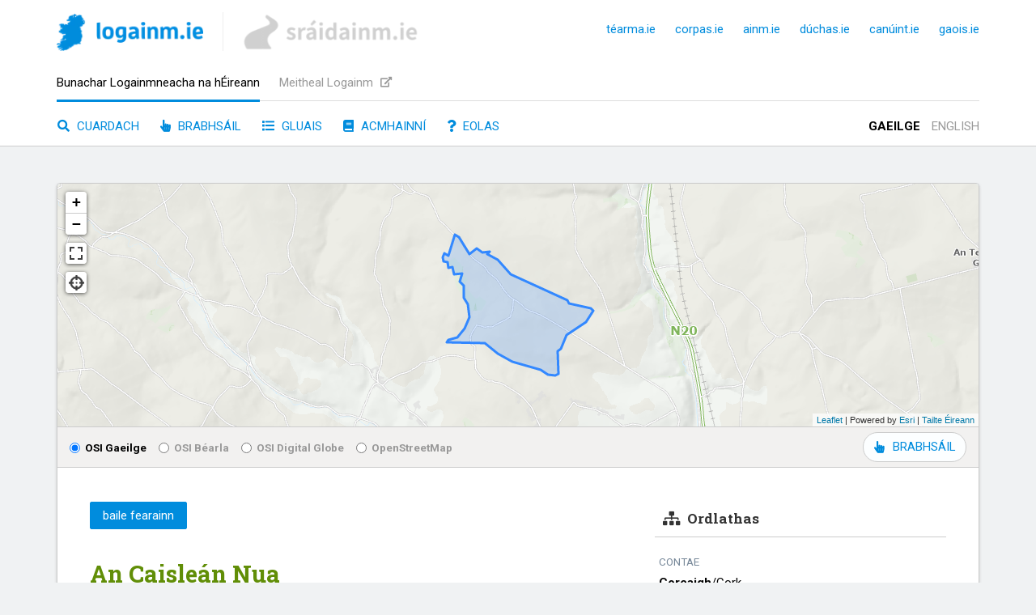

--- FILE ---
content_type: text/html; charset=utf-8
request_url: https://www.logainm.ie/ga/9493
body_size: 9829
content:


<!DOCTYPE html>
<html lang="ga">
    <head>
        <meta charset="utf-8" />
		<meta name="viewport" content="width=device-width, initial-scale=1" />

        

        <link rel="preconnect" href="https://ajax.googleapis.com" />
<link rel="preconnect" href="https://fonts.googleapis.com" />
<link rel="preconnect" href="https://fonts.gstatic.com" />
<link rel="preconnect" href="https://use.fontawesome.com" />
<link rel="preconnect" href="https://code.jquery.com" />
<link rel="preconnect" href="https://unpkg.com" />

    <link rel="apple-touch-icon" sizes="180x180" href="/L/apple-touch-icon.png?v=3.0" />
    <link rel="icon" type="image/png" sizes="32x32" href="/L/favicon-32x32.png?v=3.0" />
    <link rel="icon" type="image/png" sizes="16x16" href="/L/favicon-16x16.png?v=3.0" />
    <link rel="manifest" href="/L/site.webmanifest?v=3.0" />
    <link rel="mask-icon" href="/L/safari-pinned-tab.svg?v=3.0" color="#5ade0b" />
    <link rel="shortcut icon" href="/L/favicon.ico?v=3.0" />
    <meta name="msapplication-TileColor" content="#00a300" />
    <meta name="theme-color" content="#ffffff" />

<title>An Caisle&#xE1;n Nua/Newcastle | logainm.ie</title>
<meta property="og:title" content="An Caisle&#xE1;n Nua/Newcastle" />
<meta property="og:site_name" content="logainm.ie" />
<meta name="twitter:title" content="An Caisle&#xE1;n Nua/Newcastle | logainm.ie" />

<meta name="description" content="Logainmneacha agus eolas breise a bhaineann leis an &#xE1;it seo." />
<meta property="og:description" content="Logainmneacha agus eolas breise a bhaineann leis an &#xE1;it seo." />
<meta name="twitter:description" content="Logainmneacha agus eolas breise a bhaineann leis an &#xE1;it seo." />
<meta name="keywords" content="&#xC9;ire, logainmneacha, logainmn&#xED;ocht, t&#xED;reola&#xED;ocht, GIS, An Brainse Logainmneacha, Gaois, Fiontar &amp; Scoil na Gaeilge, DCU" />

<link rel="canonical" href="https://www.logainm.ie/ga/9493" />
<link rel="alternate" href="https://www.logainm.ie/en/9493" hreflang="en" />

    <meta property="fb:app_id" content="999444606797238" />
    <meta property="fb:admins" content="fiontar.dcu" />
<meta property="og:type" content="website" />
<meta name="twitter:card" content="summary_large_image" />
    <meta name="twitter:site" content="@logainm_ie" />

<meta property="og:url" content="https://www.logainm.ie/ga/9493" />
<meta name="twitter:url" content="https://www.logainm.ie/ga/9493" />
<meta property="og:locale" content="ga-IE" />
<meta property="og:locale:alternate" content="en-GB">

<meta property="og:image" content="https://www.logainm.ie/furniture/logainm-og.jpg" />
<meta name="twitter:image" content="https://www.logainm.ie/furniture/logainm-og.jpg" />


        <link type="text/css" rel="stylesheet" href="https://use.fontawesome.com/releases/v5.3.1/css/all.css" integrity="sha384-mzrmE5qonljUremFsqc01SB46JvROS7bZs3IO2EmfFsd15uHvIt+Y8vEf7N7fWAU" crossorigin="anonymous" />
        <link type="text/css" rel="stylesheet" href="/furniture/furniture.css?v=9-U6OP23WT0cmqRG910wFSjYtZ8" />


        
    <link type="text/css" rel="stylesheet" href="/furniture/placeList.css?v=Q_x9IhCywM6tFFkrf8cGN7mIJbg" />
<link type="text/css" rel="stylesheet" href="https://unpkg.com/leaflet@1.6.0/dist/leaflet.css" integrity="sha512-xwE/Az9zrjBIphAcBb3F6JVqxf46+CDLwfLMHloNu6KEQCAWi6HcDUbeOfBIptF7tcCzusKFjFw2yuvEpDL9wQ==" crossorigin="" />

    <link type="text/css" rel="stylesheet" href="/furniture/placeDetails.css?v=AdshJbg1qsLWtlLuSh--7fBiZt8" />
    <link type="text/css" rel="stylesheet" href="/glightbox/dist/css/glightbox.css?v=_esz9qjUf3ritcpysG3IlsZpk4g" />
    <link type="text/css" rel="stylesheet" href="https://api.mapbox.com/mapbox.js/plugins/leaflet-fullscreen/v1.0.1/leaflet.fullscreen.css" /> <!-- https://github.com/Leaflet/Leaflet.fullscreen -->
    <link type="text/css" rel="stylesheet" href="/furniture/Leaflet.Dialog.css?v=mhsSbtqLLKLvIaehYDL7scky_3o" />
    <link type="text/css" rel="stylesheet" href="/furniture/ideoLocator.css?v=KZCJ5Fi7sBcEgNThHOqQurUj0ts" />


        <script type="text/javascript" src="https://code.jquery.com/jquery-3.6.0.min.js" integrity="sha256-/xUj+3OJU5yExlq6GSYGSHk7tPXikynS7ogEvDej/m4=" crossorigin="anonymous"></script>
        <script type="text/javascript" src="/furniture/furniture.js?v=Mi8-ADawud-clc5miNinolR_9l0"></script>
        <script type="text/javascript">const ASPECT = "L";</script>

        
    <script type="text/javascript" src="/furniture/whereami.js?v=OLzzQQMWTl3IeTCL19MbG7a0j0s"></script>
    <script type="text/javascript" src="https://unpkg.com/leaflet@1.6.0/dist/leaflet.js" integrity="sha512-gZwIG9x3wUXg2hdXF6+rVkLF/0Vi9U8D2Ntg4Ga5I5BZpVkVxlJWbSQtXPSiUTtC0TjtGOmxa1AJPuV0CPthew==" crossorigin=""></script>
<script type="text/javascript">
    var uilang = "ga"
    var osiMapToken = "[base64]";
</script>
<script type="text/javascript" src="/wicket/wicket.js?v=n_JOFzW6iFK_T9pm8CONjzNQ8qY"></script>
<script type="text/javascript" src="/wicket/wicket-leaflet.js?v=7m7Fh-KTZVSvU5sx2Mxbv7JCB8k"></script>
<script type="text/javascript" src="https://unpkg.com/esri-leaflet@3.0.4/dist/esri-leaflet.js"></script>
<script type="text/javascript" src="https://unpkg.com/esri-leaflet-vector@3.0.0/dist/esri-leaflet-vector.js"></script>
<script type="text/javascript" src="/furniture/basemaps.js?v=yFwBKWki69Q1fQM7mP7Z6pHFgGk"></script>

    <script type="text/javascript" src="/furniture/placeDetails.js?v=9Kr4TcX5Bgg_NGlcAlLapFZVN50"></script>
    <script type="text/javascript" src="/furniture/geoconvertor.js?v=aTtjnz07i3g-2j86Ny16Ii8L-N0"></script>
    <script type="text/javascript" src="/furniture/geotools2.js?v=R1eH0CyoR9sXK9hVJ3RG6HXueqQ"></script> <!-- http://www.nearby.org.uk/tests/GeoTools2.html -->
    <script type="text/javascript" src="https://cdnjs.cloudflare.com/ajax/libs/proj4js/2.7.5/proj4.js"></script> <!-- http://proj4js.org/ -->
    <script type="text/javascript" src="/glightbox/dist/js/glightbox.min.js?v=f1m5JCQuHwrnJEv6HHQbLgZegLY"></script>
    <script type="text/javascript" src="https://api.mapbox.com/mapbox.js/plugins/leaflet-fullscreen/v1.0.1/Leaflet.fullscreen.min.js"></script> <!-- https://github.com/Leaflet/Leaflet.fullscreen -->
    <script type="text/javascript" src="/furniture/Leaflet.Dialog.js?v=vjB56d-IqNfofNvc6zlfVghpF7A"></script>
    <script type="text/javascript" src="/furniture/ideoLocator.js?v=M9rPDLfiidKI-8vi_Ix84DdV5Js"></script>

    </head>
    <body>
        
        <script defer data-domain="logainm.ie" src="https://plausible.io/js/script.pageview-props.file-downloads.js"></script>


        <div class="skip">
		    <a href="#site-main">
			    L&#xE9;im go dt&#xED; an pr&#xED;omhinneachar
		    </a>
	    </div>

        <header>
            <div class="inside">
                <div class="line1">
                        <a class="logo L" href="/ga/" title="Leathanach baile">
                            <picture>
                                <source srcset="/furniture/logainm-site-logo.webp, /furniture/logainm-site-logo-2x.webp 2x" type="image/webp" />
                                <img height="46" width="181" src="/furniture/logainm-site-logo-2x.png" srcset="/furniture/logainm-site-logo.png, /furniture/logainm-site-logo-2x.png 2x" alt="logainm.ie" />
                            </picture>    
                        </a>
                    <span class="interlogoDivider"></span>
                        <a class="siblingLogo S" href="https://www.sraidainm.ie/ga/">
                            <img height="48" width="217" src="/furniture/sraidainm.png" alt="sráidainm.ie" />
                        </a>
                    <div class="right">
                        <a class="uilang current" href="https://www.logainm.ie/ga/9493">GA</a>
                        <a class="uilang " href="https://www.logainm.ie/en/9493">EN</a>
                        <a class="site" rel="noopener noreferrer" href="https://www.tearma.ie/">téarma.ie</a>
                        <a class="site" rel="noopener noreferrer" href="https://www.corpas.ie/">corpas.ie</a>
                        <a class="site" rel="noopener noreferrer" href="https://www.ainm.ie/">ainm.ie</a>
                        <a class="site" rel="noopener noreferrer" href="https://www.duchas.ie/ga/">dúchas.ie</a>
                        <a class="site" rel="noopener noreferrer" href="https://www.canuint.ie/ga/">canúint.ie</a>
                        <a class="site" rel="noopener noreferrer" href="https://www.gaois.ie/ga/">gaois.ie</a>
                    </div>
                </div>
                <div class="line2">
                        <a class="site current" href="/ga/">Bunachar Logainmneacha na h&#xC9;ireann</a>
                        <a class="site" href="https://meitheal.logainm.ie/ga/" rel="noopener noreferrer" target="_blank">Meitheal Logainm <i class="fas fa-external-link-alt"></i></a>
                </div>
                <div class="line3">
                    <a class="sect " href="/ga/"><i class="fas fa-search"></i> Cuardach</a>
                    <a class="sect " href="/ga/brabhsail"><i class="fas fa-hand-pointer"></i> Brabhs&#xE1;il</a>
                        <a class="sect " href="/ga/gluais"><i class="fas fa-list"></i> Gluais</a>
                        <a class="sect " href="/ga/acmhainni"><i class="fas fa-book"></i> Acmhainn&#xED;</a>
                    <a class="sect about " href="/ga/eolas"><i class="fas fa-question"></i> Eolas</a>
                    <div class="right">
                        <a class="uilang current" href="https://www.logainm.ie/ga/9493">Gaeilge</a>
                        <a class="uilang " href="https://www.logainm.ie/en/9493">English</a>
                    </div>
                </div>
            </div>
        </header>

        <main id="site-main">
            


<div class="whitebox placeDetails ">
        <div class="map" data-wkt="POLYGON ((-8.63116077704379 51.9840570912389, -8.63097549209032 51.9835504225615, -8.63007358556772 51.9834136810583, -8.62993154020469 51.9826674256291, -8.62903589954225 51.9827447369659, -8.6286930273064 51.9818221518019, -8.62699439370595 51.9819291885915, -8.62754859301408 51.9808949939881, -8.62674458155661 51.9803278986894, -8.62659728251195 51.9787402833148, -8.62589021142193 51.9779006907717, -8.62554157116653 51.9761583974364, -8.62655972934203 51.9747430822495, -8.62808398151904 51.9736117417124, -8.6299982064923 51.9732432004639, -8.63034224750854 51.9729242941183, -8.62228257148914 51.9728751178406, -8.61940155345011 51.9714757106701, -8.61636706275011 51.9703621183435, -8.61044742757664 51.9693720010094, -8.60873493199998 51.96869073269, -8.60728078126039 51.9685512948872, -8.6066510682671 51.9687686171336, -8.60675027903628 51.9718064016492, -8.60601311320881 51.9720868203004, -8.60483280458112 51.9738672189392, -8.60081702740711 51.9755747483077, -8.59916936094484 51.9770236064799, -8.59970171106935 51.9773837971994, -8.60441493653633 51.9780592730565, -8.60470717801512 51.978439280712, -8.61014062358131 51.9799010712393, -8.61677269495085 51.9818303284975, -8.61941247514444 51.983721667536, -8.62166041124467 51.9844827902183, -8.62122988518033 51.9848098840926, -8.62275828166605 51.9847116066092, -8.62391810063856 51.9852362315589, -8.62546604419962 51.984477455774, -8.627634889676 51.9866496119212, -8.62849575441411 51.9869611870376, -8.62997230117633 51.9842352905085, -8.63084263974814 51.9845104008535, -8.63116077704379 51.9840570912389))"></div>
        <div class="mapswapper">
            <label><input type="radio" name="basemap" value="osiga"/> OSI Gaeilge</label>
            <label><input type="radio" name="basemap" value="osien" checked/> OSI B&#xE9;arla</label>
            <label><input type="radio" name="basemap" value="osidg"/> OSI Digital Globe</label>
            <label><input type="radio" name="basemap" value="osm" /> OpenStreetMap</label>
            <a class="fullScreenLink" data-placeid="9493" href="/ga/brabhsail?"><i class="fas fa-hand-pointer"></i> BRABHS&#xC1;IL</a>
        </div>
    <div class="rightcol">
        <div class="hierarchy" data-nosnippet="true">
            <h2 class="title"><span class="icon fas fa-sitemap"></span>Ordlathas</h2>
<h3 class="hierLabel">contae</h3>
<div class="hierItem"><a href="/ga/100010/"><span class="promi" lang="ga">Corcaigh</span><span>/​</span><span lang="en">Cork</span></a></div>
<h3 class="hierLabel">barúntacht</h3>
<div class="hierItem"><a href="/ga/42/"><span class="promi" lang="ga">Baróidigh</span><span>/​</span><span lang="en">Barretts</span></a></div>
<h3 class="hierLabel">paróiste dlí</h3>
<div class="hierItem"><a href="/ga/582/"><span class="promi" lang="ga">Greanach</span><span>/​</span><span lang="en">Grenagh</span></a></div>
<h3 class="hierLabel">baile fearainn</h3>
<div class="hierItem self"><a href="/ga/9493/"><span class="promi" lang="ga">An Caisleán Nua</span><span>/​</span><span lang="en">Newcastle</span></a></div>
        </div>
    </div>
    <div class="midcol">
        <div class="types"><span class="current"><span data-id="11">baile fearainn</span></span></div>
<div class="highNames">
  <div class="name">
    <div class="wording"><span class="value prime capitalizable" lang="ga" data-internalLang="">An Caisleán Nua</span></div>
    <div class="datum">ginideach: <span class="value capitalizable" lang="ga" data-internalLang="">an Chaisleáin Nua</span></div>
    <div class="datum">ainm deimhnithe <a href="https://www.logainm.ie/ga/eolas/inghlacthacht-ainmneacha">(Cad é seo?)</a></div>
    <div class="language">(Gaeilge)</div>
  </div>
  <div class="name">
    <div class="wording"><span class="value  capitalizable" lang="en" data-internalLang="">Newcastle</span></div>
    <div class="language">(Béarla)</div>
  </div>
  <div class="capitalizer"><label><input type="checkbox">Ceannlitreacha</label></div>
</div>
<div class="glossary">
  <h2 class="title">Gluais</h2>
  <div class="headwordLine"><a class="headword" href="/ga/gluais/30-caisle%C3%A1n">caisleán</a></div>
  <div class="datum"><span class="title">Béarla</span> <span class="value">castle</span></div>
  <div class="headwordLine"><a class="headword" href="/ga/gluais/122-nua">nua</a></div>
  <div class="datum"><span class="title">Béarla</span> <span class="value">new </span></div>
</div>
<div class="ancestors" data-nosnippet="true">
  <h2 class="title">Ordlathas</h2>
  <h3 class="hierLabel">contae</h3>
  <div class="hierItem"><a href="&#xA;					/ga/100010/&#xA;				"><span class="promi" lang="ga">Corcaigh</span><span>/​</span><span lang="en">Cork</span></a></div>
  <h3 class="hierLabel">barúntacht</h3>
  <div class="hierItem"><a href="&#xA;					/ga/42/&#xA;				"><span class="promi" lang="ga">Baróidigh</span><span>/​</span><span lang="en">Barretts</span></a></div>
  <h3 class="hierLabel">paróiste dlí</h3>
  <div class="hierItem"><a href="&#xA;					/ga/582/&#xA;				"><span class="promi" lang="ga">Greanach</span><span>/​</span><span lang="en">Grenagh</span></a></div>
</div>
<div class="articles">
  <h2 class="title">Nóta mínithe</h2>
  <div class="explanatory">
    <ul class="tabs">
      <li class="tab current"><a href="" class="tabLink">English</a><div class="tabContent">
          <div class="article"><p><em>the new castle</em></p>
</div>
        </div>
      </li>
    </ul>
  </div>
</div>
<div class="location">
  <h2 class="title">Lárphointe</h2>
  <div class="latlon"><span class="locator"><i class="fas fa-crosshairs"></i></span><span class="dimension"><a class="value" href="/ga/anseo?lon=-8.61977&amp;lat=51.9785"><span class="lat">51.9785</span>, <span class="lon">-8.61977</span></a><span class="caption"><i class="fas fa-arrows-alt-v"></i>domhanleithead, <i class="fas fa-arrows-alt-h"></i>domhanfhad</span></span></div>
  <div class="datum">
    <div class="label">Eangach na <span class="noCaps">h</span>Éireann (le litir)</div>
    <div class="value gridL">Á ríomh...</div>
  </div>
  <div class="datum">
    <div class="label">Eangach na <span class="noCaps">h</span>Éireann (gan litir)</div>
    <div class="value gridN">Á ríomh...</div>
  </div>
  <div class="datum">
    <div class="label">Trasteilgean Mercator na <span class="noCaps">h</span>Éireann (ITM)</div>
    <div class="value itm">Á ríomh...</div>
  </div>
</div>
<div class="images">
  <h2 class="title">Taifid chartlainne</h2><a class="thumbnail glightbox" target="_blank" href="https://fionstorage.blob.core.windows.net/topoimages/2016-Corcaigh-1\9493.jpg"><img alt="íomhá scanáilte" src="https://fionstorage.blob.core.windows.net/topoimages/2016-Corcaigh-1\9493.jpg"></a></div>
<div class="histrefs" data-nosnippet="true">
  <h2 class="title">Tagairtí stairiúla</h2>
  <div class="tableContainer">
    <table>
      <tr>
        <td class="year">1627</td>
        <td class="data">
          <div>Newcastle</div>
        </td>
        <td class="sources">
          <div class="source"><button class="expander"><span class="right"><i class="fas fa-chevron-right"></i></span><span class="down" style="display: none"><i class="fas fa-chevron-down"></i></span></button><a class="abbr" href="javascript:void(null)">Inq.(Co)</a> <span class="assignmentElaboration">Leathanach: iii, 180</span><div class="details" style="display: none"><span class="title">Inquisitions, Co. Cork (lámhscríbhinn in RIA) Imleabhair I-VII</span> <span class="sourceElaboration">Nóta: Tagraítear d'imleabhar agus do leathanach / Reference to volume and page, Áit: RIA</span></div>
          </div>
        </td>
      </tr>
      <tr>
        <td class="year">1637</td>
        <td class="data">
          <div>Newcastle</div>
        </td>
        <td class="sources">
          <div class="source"><button class="expander"><span class="right"><i class="fas fa-chevron-right"></i></span><span class="down" style="display: none"><i class="fas fa-chevron-down"></i></span></button><a class="abbr" href="javascript:void(null)">Inq.(Co)</a> <span class="assignmentElaboration">Leathanach: v, 97</span><div class="details" style="display: none"><span class="title">Inquisitions, Co. Cork (lámhscríbhinn in RIA) Imleabhair I-VII</span> <span class="sourceElaboration">Nóta: Tagraítear d'imleabhar agus do leathanach / Reference to volume and page, Áit: RIA</span></div>
          </div>
        </td>
      </tr>
      <tr>
        <td class="year">1659</td>
        <td class="data">
          <div>Newcastle</div>
        </td>
        <td class="sources">
          <div class="source"><button class="expander"><span class="right"><i class="fas fa-chevron-right"></i></span><span class="down" style="display: none"><i class="fas fa-chevron-down"></i></span></button><a class="abbr" href="javascript:void(null)">Cen.</a> <span class="assignmentElaboration">Leathanach: 231</span><div class="details" style="display: none"><span class="title">A census of Ireland, circa 1659: with supplementary material from the poll money ordinances (1660-1661), eag. S. Pender (1939)</span> <span class="sourceElaboration">Bliain foilsithe: 1939, Údar: S. Pender, Áit foilsithe: Dublin</span></div>
          </div>
        </td>
      </tr>
      <tr>
        <td class="year">1660c</td>
        <td class="data">
          <div>Newcastle</div>
        </td>
        <td class="sources">
          <div class="source"><button class="expander"><span class="right"><i class="fas fa-chevron-right"></i></span><span class="down" style="display: none"><i class="fas fa-chevron-down"></i></span></button><a class="abbr" href="javascript:void(null)">BSD (Co)</a> <span class="assignmentElaboration">Leathanach: 104</span><div class="details" style="display: none"><span class="title">Books of Survey and Distribution, Co. Cork</span> <span class="sourceElaboration">Áit: Leabharlann Náisiúnta, Bliain: 1660c, Áit foilsithe: London</span></div>
          </div>
        </td>
      </tr>
      <tr>
        <td class="year">1669</td>
        <td class="data">
          <div>Newcastle</div>
        </td>
        <td class="sources">
          <div class="source"><button class="expander"><span class="right"><i class="fas fa-chevron-right"></i></span><span class="down" style="display: none"><i class="fas fa-chevron-down"></i></span></button><a class="abbr" href="javascript:void(null)">ASE</a> <span class="assignmentElaboration">Leathanach: 185</span><div class="details" style="display: none"><span class="title">Abstracts of Grants of Lands..under the Acts of Settlement and Explanation, A.D.1666-1684 (Appendix to Fifteenth Annual Report from the Commissioners of Public Records of Ireland, 45-280; 1825)</span> <span class="sourceElaboration">Bliain: 1666-84</span></div>
          </div>
        </td>
      </tr>
      <tr>
        <td class="year">1683</td>
        <td class="data">
          <div>Newcastle</div>
        </td>
        <td class="sources">
          <div class="source"><button class="expander"><span class="right"><i class="fas fa-chevron-right"></i></span><span class="down" style="display: none"><i class="fas fa-chevron-down"></i></span></button><a class="abbr" href="javascript:void(null)">Hib. Del.</a> <span class="assignmentElaboration"></span><div class="details" style="display: none"><span class="title">Hiberniæ Delineatio, William Petty</span> <span class="sourceElaboration">Bliain foilsithe: 1685, Bliain foilsithe: 1685, Foilsitheoir: Irish University Press (1969)</span></div>
          </div>
        </td>
      </tr>
      <tr>
        <td class="year">1751</td>
        <td class="data">
          <div>New Castle</div>
        </td>
        <td class="sources">
          <div class="source"><button class="expander"><span class="right"><i class="fas fa-chevron-right"></i></span><span class="down" style="display: none"><i class="fas fa-chevron-down"></i></span></button><a class="abbr" href="javascript:void(null)">CGn.</a> <span class="assignmentElaboration">Leathanach: 148.210.99202</span><div class="details" style="display: none"><span class="title">Clárlann na nGníomhas/Registry of Deeds</span> <span class="sourceElaboration">Nóta: Tagraítear d'imleabhar, leathanach, gníomhas./Reference to volume, page, deed.</span></div>
          </div>
        </td>
      </tr>
      <tr>
        <td class="year">1811</td>
        <td class="data">
          <div>Newcastle</div>
        </td>
        <td class="sources">
          <div class="source"><button class="expander"><span class="right"><i class="fas fa-chevron-right"></i></span><span class="down" style="display: none"><i class="fas fa-chevron-down"></i></span></button><a class="abbr" href="javascript:void(null)">Bath</a> <span class="assignmentElaboration"></span><div class="details" style="display: none"><span class="title">The County of Cork, surveyed by order of the Grand Jury of the County, by Neville Bath.</span> <span class="sourceElaboration">Nóta: Léarscáil, Bliain: 1811, Pubref: Cork, 1811</span></div>
          </div>
        </td>
      </tr>
      <tr>
        <td class="year">1841</td>
        <td class="data">
          <div>New Castle</div>
        </td>
        <td class="sources">
          <div class="source"><button class="expander"><span class="right"><i class="fas fa-chevron-right"></i></span><span class="down" style="display: none"><i class="fas fa-chevron-down"></i></span></button><a class="abbr" href="javascript:void(null)">BS:AL</a> <span class="assignmentElaboration">Leathanach: Co166,36</span><div class="details" style="display: none"><span class="title">Boundary Surveyor c. 1830 as AL / Ordnance Survey Parish Namebooks.</span> <span class="sourceElaboration">Bliain: 1830</span></div>
          </div>
        </td>
      </tr>
      <tr>
        <td class="year">1841</td>
        <td class="data">
          <div>New Castle</div>
        </td>
        <td class="sources">
          <div class="source"><button class="expander"><span class="right"><i class="fas fa-chevron-right"></i></span><span class="down" style="display: none"><i class="fas fa-chevron-down"></i></span></button><a class="abbr" href="javascript:void(null)">Davis, Rev. C.:AL</a> <span class="assignmentElaboration">Leathanach: Co166,36</span><div class="details" style="display: none"><span class="title">Davis, Rev. C.:AL</span> <span class="sourceElaboration"></span></div>
          </div>
        </td>
      </tr>
      <tr>
        <td class="year">1841</td>
        <td class="data">
          <div>New Castle</div>
        </td>
        <td class="sources">
          <div class="source"><button class="expander"><span class="right"><i class="fas fa-chevron-right"></i></span><span class="down" style="display: none"><i class="fas fa-chevron-down"></i></span></button><a class="abbr" href="javascript:void(null)">Stopford, Rev. W.:AL</a> <span class="assignmentElaboration">Leathanach: Co166,36</span><div class="details" style="display: none"><span class="title">Stopford, Rev. W.:AL</span> <span class="sourceElaboration"></span></div>
          </div>
        </td>
      </tr>
      <tr>
        <td class="year">1841</td>
        <td class="data">
          <div>New Castle</div>
        </td>
        <td class="sources">
          <div class="source"><button class="expander"><span class="right"><i class="fas fa-chevron-right"></i></span><span class="down" style="display: none"><i class="fas fa-chevron-down"></i></span></button><a class="abbr" href="javascript:void(null)">Cork Union Valuation Bk.:AL</a> <span class="assignmentElaboration">Leathanach: Co166,36</span><div class="details" style="display: none"><span class="title">Cork Union Valuation Book, foinse in AL / source in Ordnance Survey Parish Namebooks.</span> <span class="sourceElaboration"></span></div>
          </div>
        </td>
      </tr>
      <tr>
        <td class="year">1841</td>
        <td class="data">
          <div>New Castle</div>
        </td>
        <td class="sources">
          <div class="source"><button class="expander"><span class="right"><i class="fas fa-chevron-right"></i></span><span class="down" style="display: none"><i class="fas fa-chevron-down"></i></span></button><a class="abbr" href="javascript:void(null)">OD:AL</a> <span class="assignmentElaboration">Leathanach: Co166,36</span><div class="details" style="display: none"><span class="title">O'Donovan (leagan Gaeilge de logainm nó nóta agus é scríofa le dúch; John O’Donovan / Seán Ó Donnabháin a scríobh de ghnáth), ex AL. A note or an Irish form of a placename in the Ordnance Survey Parish Namebooks, usually written by John O'Donovan.</span> <span class="sourceElaboration">Bliain: 1830-40, Bliain: 1835, Bliain: 1838</span></div>
          </div>
        </td>
      </tr>
      <tr>
        <td class="year">1841</td>
        <td class="data">
          <div>Newcastle</div>
        </td>
        <td class="sources">
          <div class="source"><button class="expander"><span class="right"><i class="fas fa-chevron-right"></i></span><span class="down" style="display: none"><i class="fas fa-chevron-down"></i></span></button><a class="abbr" href="javascript:void(null)">Inq. C I:AL</a> <span class="assignmentElaboration">Leathanach: Co166,36</span><div class="details" style="display: none"><span class="title">Inquisition de chuid aimsir Charles I in AL</span> <span class="sourceElaboration">Bliain: 1830/1840idí</span></div>
          </div>
        </td>
      </tr>
      <tr>
        <td class="year">1986</td>
        <td class="data">
          <div>[Newcastle]</div>
          <div class="pubNote">"site of a castle is at east side ... It is written Newcastle and Dromnahaghilly in 1659 Census."</div>
        </td>
        <td class="sources">
          <div class="source"><button class="expander"><span class="right"><i class="fas fa-chevron-right"></i></span><span class="down" style="display: none"><i class="fas fa-chevron-down"></i></span></button><a class="abbr" href="javascript:void(null)">O'Donoghue </a> <span class="assignmentElaboration">Leathanach: 206</span><div class="details" style="display: none"><span class="title">Bruno O'Donoghue, Parish Histories and Place Names of West Cork</span> <span class="sourceElaboration">Bliain foilsithe: 1986</span></div>
          </div>
        </td>
      </tr>
    </table>
  </div>
</div>
<div class="disclaimer" data-nosnippet="true">
  <p><strong>Aire:</strong> Cáipéisíocht áirithe chartlainne de chuid an Bhrainse Logainmneacha í seo. Léirítear anseo cuid de réimse thaighde an Bhrainse Logainmneacha ar an logainm seo thar na blianta. D'fhéadfadh sé nach taifead iomlán é agus nach bhfuil aon rangú in ord bailíochta déanta ar an bhfianaise atá ann. Is ar an tuiscint seo atá an t-ábhar seo á chur ar fáil don phobal.
				</p>
  <p>
					Is féidir leas a bhaint as an ábhar cartlainne agus taighde atá curtha ar fáil ar an suíomh seo ach an fhoinse a admháil. Ní mór scríobh chuig <a href="mailto:logainm@dcu.ie">logainm@dcu.ie</a> chun cead athfhoilsithe nó saincheisteanna eile maidir le ceadanna nó cóipcheart a phlé.
				</p>
</div>
<div class="permalink">
  <h2 class="title">Nasc buan</h2><a href="https://www.logainm.ie/9493.aspx">
						https://www.logainm.ie/9493.aspx
					</a></div>
    </div>
</div>

<script type="text/javascript">
    var lightbox = GLightbox({});
</script>

        </main>

        <footer>
            <div class="logos">
                <div class="inside">
                        


<a href="http://www.dcu.ie/" rel="noopener noreferrer" target="_blank">
    <picture>
        <source srcset="https://doras.gaois.ie/gaois/gaois-site-dcu-logomark.png?height=52&amp;quality=70&amp;format=webp, https://doras.gaois.ie/gaois/gaois-site-dcu-logomark.png?height=104&amp;quality=70&amp;format=webp 2x" media="(max-width: 799px)" type="image/webp" />
        <source srcset="https://doras.gaois.ie/gaois/gaois-site-dcu-logomark.png?height=52&amp;quality=70, https://doras.gaois.ie/gaois/gaois-site-dcu-logomark.png?height=104&amp;quality=70 2x" media="(max-width: 799px)" />
        <source srcset="https://doras.gaois.ie/gaois/gaois-site-dcu-logomark.png?height=60&amp;quality=70&amp;format=webp, https://doras.gaois.ie/gaois/gaois-site-dcu-logomark.png?height=120&amp;quality=70&amp;format=webp 2x" type="image/webp" />
        <img
            height="60"
            srcset="https://doras.gaois.ie/gaois/gaois-site-dcu-logomark.png?height=60&amp;quality=70, https://doras.gaois.ie/gaois/gaois-site-dcu-logomark.png?height=120&amp;quality=70 2x"
            src="https://doras.gaois.ie/gaois/gaois-site-dcu-logomark.png"
            alt="Ollscoil Chathair Bhaile &#xC1;tha Cliath"
        />
    </picture>
</a>

                        


<a href="https://www.gov.ie/ga/an-roinn-forbartha-tuaithe-agus-pobail-agus-gaeltachta/" rel="noopener noreferrer" target="_blank">
    <picture>
        <source srcset="https://doras.gaois.ie/gaois/gaois-site-rftpg.png?height=52&amp;quality=70&amp;format=webp, https://doras.gaois.ie/gaois/gaois-site-rftpg.png?height=104&amp;quality=70&amp;format=webp 2x" media="(max-width: 799px)" type="image/webp" />
        <source srcset="https://doras.gaois.ie/gaois/gaois-site-rftpg.png?height=52&amp;quality=70, https://doras.gaois.ie/gaois/gaois-site-rftpg.png?height=104&amp;quality=70 2x" media="(max-width: 799px)" />
        <source srcset="https://doras.gaois.ie/gaois/gaois-site-rftpg.png?height=60&amp;quality=70&amp;format=webp, https://doras.gaois.ie/gaois/gaois-site-rftpg.png?height=120&amp;quality=70&amp;format=webp 2x" type="image/webp" />
        <img
            height="60"
            srcset="https://doras.gaois.ie/gaois/gaois-site-rftpg.png?height=60&amp;quality=70, https://doras.gaois.ie/gaois/gaois-site-rftpg.png?height=120&amp;quality=70 2x"
            src="https://doras.gaois.ie/gaois/gaois-site-rftpg.png"
            alt="An Roinn Forbartha Tuaithe agus Pobail agus Gaeltachta"
        />
    </picture>
</a>

                        


<a href="https://www.gov.ie/ga/eagraiocht/an-roinn-turasoireachta-cultuir-ealaion-gaeltachta-spoirt-agus-mean/" rel="noopener noreferrer" target="_blank">
    <picture>
        <source srcset="https://doras.gaois.ie/gaois/gaois-site-straiteis.jpg?height=52&amp;quality=70&amp;format=webp, https://doras.gaois.ie/gaois/gaois-site-straiteis.jpg?height=104&amp;quality=70&amp;format=webp 2x" media="(max-width: 799px)" type="image/webp" />
        <source srcset="https://doras.gaois.ie/gaois/gaois-site-straiteis.jpg?height=52&amp;quality=70, https://doras.gaois.ie/gaois/gaois-site-straiteis.jpg?height=104&amp;quality=70 2x" media="(max-width: 799px)" />
        <source srcset="https://doras.gaois.ie/gaois/gaois-site-straiteis.jpg?height=60&amp;quality=70&amp;format=webp, https://doras.gaois.ie/gaois/gaois-site-straiteis.jpg?height=120&amp;quality=70&amp;format=webp 2x" type="image/webp" />
        <img
            height="60"
            srcset="https://doras.gaois.ie/gaois/gaois-site-straiteis.jpg?height=60&amp;quality=70, https://doras.gaois.ie/gaois/gaois-site-straiteis.jpg?height=120&amp;quality=70 2x"
            src="https://doras.gaois.ie/gaois/gaois-site-straiteis.jpg"
            alt="Strait&#xE9;is Fiche Bliain don Ghaeilge"
        />
    </picture>
</a>

                        


<a href="http://www.lottery.ie/" rel="noopener noreferrer" target="_blank">
    <picture>
        <source srcset="https://doras.gaois.ie/gaois/gaois-site-crannchur.png?height=52&amp;quality=70&amp;format=webp, https://doras.gaois.ie/gaois/gaois-site-crannchur.png?height=104&amp;quality=70&amp;format=webp 2x" media="(max-width: 799px)" type="image/webp" />
        <source srcset="https://doras.gaois.ie/gaois/gaois-site-crannchur.png?height=52&amp;quality=70, https://doras.gaois.ie/gaois/gaois-site-crannchur.png?height=104&amp;quality=70 2x" media="(max-width: 799px)" />
        <source srcset="https://doras.gaois.ie/gaois/gaois-site-crannchur.png?height=60&amp;quality=70&amp;format=webp, https://doras.gaois.ie/gaois/gaois-site-crannchur.png?height=120&amp;quality=70&amp;format=webp 2x" type="image/webp" />
        <img
            height="60"
            srcset="https://doras.gaois.ie/gaois/gaois-site-crannchur.png?height=60&amp;quality=70, https://doras.gaois.ie/gaois/gaois-site-crannchur.png?height=120&amp;quality=70 2x"
            src="https://doras.gaois.ie/gaois/gaois-site-crannchur.png"
            alt="An Crannchur N&#xE1;isi&#xFA;nta"
        />
    </picture>
</a>

                </div>
            </div>
            <div class="colophon">
                <div class="inside">
                    <div class="col col1">
                        <a href="/ga/eolas">Eolas faoin su&#xED;omh seo</a><br />
                        <a href="/ga/">Cuardach</a><br />
                        <a href="/ga/brabhsail">Brabhs&#xE1;il</a><br />
                            <a href="/ga/gluais">Gluais na bhfocal coitianta</a><br />
                            <a href="/ga/acmhainni">Acmhainn&#xED; logainmn&#xED;ochta</a>
                    </div>
                    <div class="col col2">
Bunachar Logainmneacha na h&#xC9;ireann<br />
Teagmh&#xE1;il: <a href="mailto:logainm@dcu.ie">logainm@dcu.ie</a> <br />
Sonra&#xED;&copy; <a href="https://www.gov.ie/ga/an-roinn-forbartha-tuaithe-agus-pobail-agus-gaeltachta/" rel="noopener noreferrer" target="_blank">Rialtas na h&#xC9;ireann</a>
                        <br />
                        R&#xE9;iteach teicni&#xFA;il &copy; <a href="https://www.gaois.ie/ga/" rel="noopener noreferrer" target="_blank">Gaois</a> 2008&ndash;2025
                    </div>
                    <div class="col col3">
                        <div class="socials">
                                <a href="https://twitter.com/logainm_ie" rel="noopener noreferrer" target="_blank" title="Twitter"><i class="fab fa-twitter"></i> <span>@logainm_ie</span></a><br />
                                <a href="https://www.facebook.com/logainm.ie" rel="noopener noreferrer" target="_blank" title="Facebook"><i class="fab fa-facebook"></i> <span>logainm.ie</span></a><br />
                            <a href="https://www.gaois.ie/ga/newsletter/" rel="noopener noreferrer" target="_blank"><i class="fas fa-envelope"></i> <span>Nuachtlitir</span></a>
                        </div>
                    </div>
                </div>
                <div class="subfooter">
                    <div class="inside">
                        <div class="uilangs">
                            <a class="uilang current" href="https://www.logainm.ie/ga/9493">Gaeilge</a>
                            <a class="uilang " href="https://www.logainm.ie/en/9493">English</a>
                        </div>
                    </div>
                </div>
            </div>
        </footer>
    </body>
</html>


--- FILE ---
content_type: text/css; charset=UTF-8
request_url: https://www.logainm.ie/furniture/placeList.css?v=Q_x9IhCywM6tFFkrf8cGN7mIJbg
body_size: 1940
content:
div.similars{margin-bottom:50px;color:#666}div.similars>div.line{margin-bottom:.25em}div.similars>div.line>span.title{font-weight:bold;color:#618e07}div.similars>div.line>a.link{color:#008cdd;text-decoration:none}div.similars>div.line>a.link:hover{color:#0069a6}@media(max-width:800px){div.similars{margin-left:20px;margin-right:20px}}div.filter{margin-bottom:30px}div.filter>h2.title{font-family:'Roboto Slab',serif;font-size:1.25em;margin:0 0 .75em 0;font-weight:normal}div.filter>ul{list-style-type:none;margin-left:0;padding-left:0}div.filter>ul>li{list-style-type:none;margin-bottom:.35rem;margin-left:0;padding-left:25px}div.filter>ul>li>a{text-decoration:none;color:#008cdd}div.filter>ul>li>a:hover{color:#0069a6}div.filter>ul>li.current{background-image:url(tick-green.gif?v=idOK8KIx65--DEr43IsKJzOgAWU);background-position:5px 5px;background-repeat:no-repeat}div.filter>ul>li.current>a{font-weight:bold}div.filter>ul>li>a>span.count{color:#999;font-weight:normal}@media(max-width:800px){div.filter{display:none;margin-left:20px;margin-right:5px}}div.pager{padding:3px 5px;overflow-y:auto;line-height:2em}div.pager.top{margin-bottom:1em}div.pager.bottom{margin-top:1em}div.pager span.separator{color:#666;margin:0 .25em}div.pager span.title span.current{border-bottom:4px solid #ccc;font-weight:bold;color:#333;padding:0 6px 4px 6px}div.pager span.title a{text-decoration:none;color:#008cdd}div.pager span.title a:hover{color:#0069a6}div.pager span.arrows{float:right}div.pager span.arrows a{text-decoration:none;color:#008cdd;margin-left:1em}div.pager span.arrows a:hover{color:#0069a6}div.pager span.arrows a.left i{margin-right:.25em}div.pager span.arrows a.right i{margin-left:.25em}@media(max-width:800px){div.pager{margin-left:10px;margin-right:10px}}h2.related{font-family:'Roboto Slab',serif;font-size:1.35em;margin:60px 0 15px 0;font-weight:normal;color:#618e07}@media(max-width:800px){h2.related{margin-left:20px;margin-right:5px}}div.semicol21.children{margin-top:20px}div.breadcrumbs.ofChildren{display:none}@media(max-width:800px){div.breadcrumbs.ofChildren{display:block}}div.noResults{background-color:#e9ebee;border:1px solid #ccc;border-radius:4px;padding:20px}@media(max-width:800px){div.noResults{margin:0 20px}}div.placelisting{position:relative;overflow-y:auto;min-height:200px;padding:15px;padding-left:285px;margin:-15px -15px 15px -15px;border-bottom:2px dashed #ccc}div.placelisting.expired{background-color:#eee}div.placelisting:last-child{border-bottom:0;margin-bottom:-15px}div.placelisting>div.map{position:absolute;top:15px;left:15px;width:250px;bottom:15px;max-height:500px;border:1px solid #ccc;background-color:#e9e9e9}div.placelisting .nameline{font-family:'Roboto Slab',serif;font-size:1.5em;line-height:1.4em;margin:0 0 .75em 0;font-weight:normal}div.placelisting .nameline>span.promi{font-weight:bold}div.placelisting .nameline>span.promi>span.lowlight{color:#999}body.map div.placelisting .nameline>span.promi>span.lowlight{color:inherit}div.placelisting.featured .nameline>span.promi>span.lowlight{color:inherit}div.placelisting div.category{color:#618e07;margin-bottom:.5em}div.placelisting div.expiredStatement{color:#456;margin-top:-.5em;margin-bottom:.75em;font-size:.8em;text-transform:uppercase}div.placelisting.popup div.expiredStatement{text-align:left;font-size:1em;margin-top:10px}div.placelisting div.hierarchy{margin-bottom:5px;font-size:.9em}div.placelisting div.hierarchy>span.title{display:inline-block;background-color:#d9dfe2;padding:1px 7px;border-radius:4px;margin-right:.35em;text-transform:uppercase;font-size:85%}div.placelisting div.hierarchy>span.promi{font-weight:bold}div.placelisting.L.street>span.streetLogo{display:inline-block;position:absolute;bottom:20px;right:130px;box-sizing:border-box;height:25px;width:113px;background-image:url(/furniture/sraidainm.png?v=FIla1XdJ7vMmf1GumGEcMKDNNQQ);background-size:cover;background-position:center right}div.placelisting>a.more{display:inline-block;position:absolute;bottom:15px;right:15px;box-sizing:border-box;font:inherit;padding:6px 20px;border:1px solid #ccc;border-radius:4px;background-color:#008cdd;color:#fff;text-decoration:none;min-width:100px;text-align:center}div.placelisting>a.more:hover{background-color:#0070b1}div.placelisting>a.more:active{background-color:#33a3e4}div.placelisting.L.street>a.more{background-color:#b59805}div.placelisting.L.street>a.more:hover{background-color:#c9a906}div.placelisting.L.street>a.more:active{background-color:#c9a906}@media(max-width:800px){div.placelisting{min-height:auto;padding-left:15px;padding-bottom:65px}div.leaflet-pane div.placelisting{padding-bottom:15px}div.placelisting>div.map{position:relative;top:0;left:0;width:auto;bottom:0;height:150px;margin-bottom:15px}}div.placelisting.clickable{cursor:pointer}div.placelisting.clickable:hover{background-color:#edf8ff}div.placelisting.popup{padding-left:15px;min-height:auto}div.placelisting.popup>.nameline{width:100%;margin-bottom:10px;text-align:left}div.placelisting.popup>div.category{margin-bottom:5px;text-align:left}div.placelisting.popup>div.hierarchy{font-size:inherit;text-align:left}div.placelisting.popup>a.more{position:relative;bottom:0;right:0;margin-top:5px;border:0;background-color:transparent;color:#008cdd;padding:12px}div.placelisting.popup>a.more:hover{color:#0070b1}div.placelisting.popup>button.zoomTo{display:inline-block;box-sizing:border-box;font:inherit;padding:6px 20px;border:1px solid #ccc;border-radius:4px;background-color:#008cdd;color:#fff;text-decoration:none;margin-top:5px;cursor:pointer}div.placelisting.popup>button.zoomTo:hover{background-color:#0070b1}div.placelisting.popup>button.zoomTo:active{background-color:#33a3e4}div.placelisting.popup>a.button{display:inline-block;box-sizing:border-box;font:inherit;padding:6px 20px;border:1px solid #ccc;border-radius:4px;background-color:#008cdd;color:#fff;text-decoration:none;margin-top:5px;cursor:pointer}div.placelisting.popup>a.button:hover{background-color:#0070b1}div.placelisting.popup>a.button:active{background-color:#33a3e4}div.placelisting.picked{padding-left:15px;padding-bottom:5px;padding-top:5px;min-height:auto;margin:0 0 0 0}div.placelisting.picked>.nameline{width:100%;font-size:1.25em;margin-bottom:5px}div.placelisting.picked>div.category{margin-bottom:5px}div.placelisting.picked>div.hierarchy{font-size:inherit}div.placelisting.picked>a.more{position:relative;bottom:0;right:0;margin-top:5px}div.placelistingMini{font-family:'Roboto Slab',serif;font-size:1.15em;line-height:1.4em;margin:0 0 .75em 0;background-color:#fff;border-radius:4px;padding:10px}@media(max-width:800px){div.placelistingMini{margin-left:10px;margin-right:10px}}div.placelistingMini a.nameline{font-weight:normal;color:#000;text-decoration:none}div.placelistingMini a.nameline:hover{color:#618e07}div.placelistingMini a.nameline>span.promi{font-weight:bold}div.placelistingMini a.nameline>span.promi>span.lowlight{color:#999}div.placelistingMini a.nameline:hover>span.promi>span.lowlight{color:#618e07}.easy-autocomplete .easy-autocomplete-container{top:33px;z-index:999}.easy-autocomplete .easy-autocomplete-container ul{border-radius:0 0 4px 4px;box-shadow:0 2px 3px rgb(150 150 150/50%);display:relative;overflow:hidden}.easy-autocomplete .easy-autocomplete-container ul li{border-color:#008cdd;line-height:1.6}.easy-autocomplete .easy-autocomplete-container ul li:last-child{border-radius:0 0 4px 4px}div.placelisting div.authority{overflow-y:auto;margin-bottom:10px}div.placelisting div.authority img.crest{height:65px;float:left;margin-right:20px}div.placelisting div.authority span.name{display:block;font-size:1.25em;font-weight:bold}div.placelisting.picked div.authority span.name{font-size:1.1em}div.placelisting.popup button.zoomTo.alone{width:100%}div.placelisting.popup.unzoomable button.zoomTo{display:none}div.placelisting.popup.unzoomable{text-align:right}

--- FILE ---
content_type: text/css; charset=UTF-8
request_url: https://www.logainm.ie/furniture/Leaflet.Dialog.css?v=mhsSbtqLLKLvIaehYDL7scky_3o
body_size: 147
content:
.leaflet-control-dialog{position:absolute;background-color:#fff;padding:0;text-align:left;border-radius:4px;box-shadow:0 1px 5px rgba(0,0,0,.65)}.leaflet-control-dialog .leaflet-control-dialog-inner{position:relative;box-sizing:border-box;float:left;width:100%;height:100%;padding:20px 0}.leaflet-control-dialog .leaflet-control-dialog-inner .leaflet-control-dialog-grabber{position:absolute;box-sizing:border-box;width:20px;height:20px;top:0;left:0;padding:3px;font-size:15px;line-height:15px;color:#ccc}.leaflet-control-dialog .leaflet-control-dialog-inner .leaflet-control-dialog-grabber:hover{cursor:grab;cursor:-webkit-grab;cursor:-moz-grab}.leaflet-control-dialog .leaflet-control-dialog-inner .leaflet-control-dialog-close{position:absolute;box-sizing:border-box;width:20px;height:20px;top:0;right:0;padding:2px;font-size:16px;line-height:16px;color:#666}.leaflet-control-dialog .leaflet-control-dialog-inner .leaflet-control-dialog-close:hover{cursor:pointer}.leaflet-control-dialog .leaflet-control-dialog-inner .leaflet-control-dialog-contents{position:relative;float:left;width:100%;height:100%;margin:0;padding:0 20px;min-height:50px;overflow:auto;box-sizing:border-box}.leaflet-control-dialog .leaflet-control-dialog-inner .leaflet-control-dialog-resizer{position:absolute;box-sizing:border-box;width:20px;height:20px;bottom:0;right:0;padding:2px;font-size:16px;line-height:16px;color:#ccc}.leaflet-control-dialog .leaflet-control-dialog-inner .leaflet-control-dialog-resizer:hover{cursor:grab;cursor:-webkit-grab;cursor:-moz-grab}.fa-rotate-45{-webkit-transform:rotate(45deg);-moz-transform:rotate(45deg);-ms-transform:rotate(45deg);-o-transform:rotate(45deg);transform:rotate(45deg)}

--- FILE ---
content_type: text/javascript; charset=UTF-8
request_url: https://www.logainm.ie/furniture/geoconvertor.js?v=aTtjnz07i3g-2j86Ny16Ii8L-N0
body_size: 148
content:
$(document).ready(function(){var f;if($(".placeDetails .latlon").length>0){proj4.defs("EPSG:2157","+proj=tmerc +lat_0=53.5 +lon_0=-8 +k=0.99982 +x_0=600000 +y_0=750000 +ellps=GRS80 +towgs84=0,0,0,0,0,0,0 +units=m +no_defs");proj4.defs("EPSG:29902","+proj=tmerc +lat_0=53.5 +lon_0=-8 +k=1.000035 +x_0=200000 +y_0=250000 +ellps=mod_airy +towgs84=482.5,-130.6,564.6,-1.042,-0.214,-0.631,8.15 +units=m +no_defs");var i=parseFloat($(".placeDetails .latlon span.lat").html()),r=parseFloat($(".placeDetails .latlon span.lon").html()),t=proj4("WGS84","EPSG:2157",[r,i]),n=proj4("WGS84","EPSG:29902",[r,i]),u=new GT_Irish;u.setGridCoordinates(n[0],n[1]);f=u.getGridRef(5);t=Math.round(t[0])+", "+Math.round(t[1]);n=Math.round(n[0])+", "+Math.round(n[1]);$(".placeDetails .datum .gridL").html(f);$(".placeDetails .datum .gridN").html(n);$(".placeDetails .datum .itm").html(t)}})

--- FILE ---
content_type: text/javascript; charset=UTF-8
request_url: https://www.logainm.ie/furniture/furniture.js?v=Mi8-ADawud-clc5miNinolR_9l0
body_size: 38
content:
function loc(n){var t,i,r;return n||(n=""),t=n,i=n.split("|"),i.length>1&&(r=$("html").attr("lang"),r=="ga"&&(t=i[0]),r=="en"&&(t=i[1])),$.trim(t)}$(window).ready(function(){$("button.play").on("click",function(n){var t=$(n.delegateTarget),i;t.find("audio").remove();i="https://fionstorage.blob.core.windows.net/topoaudio/"+t.attr("data-filename");t.append('<audio><source src="'+i+'" type="audio/mp3"><\/audio>');t.find("audio").toArray()[0].play()})})

--- FILE ---
content_type: application/javascript; charset=utf-8
request_url: https://cdnjs.cloudflare.com/ajax/libs/proj4js/2.7.5/proj4.js
body_size: 25003
content:
!function(t,s){"object"==typeof exports&&"undefined"!=typeof module?module.exports=s():"function"==typeof define&&define.amd?define(s):t.proj4=s()}(this,function(){"use strict";function t(t,s){if(t[s])return t[s];for(var i,a=Object.keys(t),h=s.toLowerCase().replace(Ot,""),e=-1;++e<a.length;)if(i=a[e],i.toLowerCase().replace(Ot,"")===h)return t[i]}function s(t){if("string"!=typeof t)throw new Error("not a string");this.text=t.trim(),this.level=0,this.place=0,this.root=null,this.stack=[],this.currentObject=null,this.state=qt}function i(t){return new s(t).output()}function a(t,s,i){Array.isArray(s)&&(i.unshift(s),s=null);var a=s?{}:t,e=i.reduce(function(t,s){return h(s,t),t},a);s&&(t[s]=e)}function h(t,s){if(Array.isArray(t)){var i=t.shift();if("PARAMETER"===i&&(i=t.shift()),1===t.length)return Array.isArray(t[0])?(s[i]={},void h(t[0],s[i])):void(s[i]=t[0]);if(t.length)if("TOWGS84"!==i){if("AXIS"===i)return i in s||(s[i]=[]),void s[i].push(t);Array.isArray(i)||(s[i]={});var e;switch(i){case"UNIT":case"PRIMEM":case"VERT_DATUM":return s[i]={name:t[0].toLowerCase(),convert:t[1]},void(3===t.length&&h(t[2],s[i]));case"SPHEROID":case"ELLIPSOID":return s[i]={name:t[0],a:t[1],rf:t[2]},void(4===t.length&&h(t[3],s[i]));case"PROJECTEDCRS":case"PROJCRS":case"GEOGCS":case"GEOCCS":case"PROJCS":case"LOCAL_CS":case"GEODCRS":case"GEODETICCRS":case"GEODETICDATUM":case"EDATUM":case"ENGINEERINGDATUM":case"VERT_CS":case"VERTCRS":case"VERTICALCRS":case"COMPD_CS":case"COMPOUNDCRS":case"ENGINEERINGCRS":case"ENGCRS":case"FITTED_CS":case"LOCAL_DATUM":case"DATUM":return t[0]=["name",t[0]],void a(s,i,t);default:for(e=-1;++e<t.length;)if(!Array.isArray(t[e]))return h(t,s[i]);return a(s,i,t)}}else s[i]=t;else s[i]=!0}else s[t]=!0}function e(t,s){var i=s[0],a=s[1];!(i in t)&&a in t&&(t[i]=t[a],3===s.length&&(t[i]=s[2](t[i])))}function n(t){return t*Bt}function r(t){function s(s){return s*(t.to_meter||1)}if("GEOGCS"===t.type?t.projName="longlat":"LOCAL_CS"===t.type?(t.projName="identity",t.local=!0):"object"==typeof t.PROJECTION?t.projName=Object.keys(t.PROJECTION)[0]:t.projName=t.PROJECTION,t.AXIS){for(var i="",a=0,h=t.AXIS.length;a<h;++a){var r=[t.AXIS[a][0].toLowerCase(),t.AXIS[a][1].toLowerCase()];-1!==r[0].indexOf("north")||("y"===r[0]||"lat"===r[0])&&"north"===r[1]?i+="n":-1!==r[0].indexOf("south")||("y"===r[0]||"lat"===r[0])&&"south"===r[1]?i+="s":-1!==r[0].indexOf("east")||("x"===r[0]||"lon"===r[0])&&"east"===r[1]?i+="e":-1===r[0].indexOf("west")&&("x"!==r[0]&&"lon"!==r[0]||"west"!==r[1])||(i+="w")}2===i.length&&(i+="u"),3===i.length&&(t.axis=i)}t.UNIT&&(t.units=t.UNIT.name.toLowerCase(),"metre"===t.units&&(t.units="meter"),t.UNIT.convert&&("GEOGCS"===t.type?t.DATUM&&t.DATUM.SPHEROID&&(t.to_meter=t.UNIT.convert*t.DATUM.SPHEROID.a):t.to_meter=t.UNIT.convert));var o=t.GEOGCS;"GEOGCS"===t.type&&(o=t),o&&(o.DATUM?t.datumCode=o.DATUM.name.toLowerCase():t.datumCode=o.name.toLowerCase(),"d_"===t.datumCode.slice(0,2)&&(t.datumCode=t.datumCode.slice(2)),"new_zealand_geodetic_datum_1949"!==t.datumCode&&"new_zealand_1949"!==t.datumCode||(t.datumCode="nzgd49"),"wgs_1984"!==t.datumCode&&"world_geodetic_system_1984"!==t.datumCode||("Mercator_Auxiliary_Sphere"===t.PROJECTION&&(t.sphere=!0),t.datumCode="wgs84"),"_ferro"===t.datumCode.slice(-6)&&(t.datumCode=t.datumCode.slice(0,-6)),"_jakarta"===t.datumCode.slice(-8)&&(t.datumCode=t.datumCode.slice(0,-8)),~t.datumCode.indexOf("belge")&&(t.datumCode="rnb72"),o.DATUM&&o.DATUM.SPHEROID&&(t.ellps=o.DATUM.SPHEROID.name.replace("_19","").replace(/[Cc]larke\_18/,"clrk"),"international"===t.ellps.toLowerCase().slice(0,13)&&(t.ellps="intl"),t.a=o.DATUM.SPHEROID.a,t.rf=parseFloat(o.DATUM.SPHEROID.rf,10)),o.DATUM&&o.DATUM.TOWGS84&&(t.datum_params=o.DATUM.TOWGS84),~t.datumCode.indexOf("osgb_1936")&&(t.datumCode="osgb36"),~t.datumCode.indexOf("osni_1952")&&(t.datumCode="osni52"),(~t.datumCode.indexOf("tm65")||~t.datumCode.indexOf("geodetic_datum_of_1965"))&&(t.datumCode="ire65"),"ch1903+"===t.datumCode&&(t.datumCode="ch1903"),~t.datumCode.indexOf("israel")&&(t.datumCode="isr93")),t.b&&!isFinite(t.b)&&(t.b=t.a);[["standard_parallel_1","Standard_Parallel_1"],["standard_parallel_1","Latitude of 1st standard parallel"],["standard_parallel_2","Standard_Parallel_2"],["standard_parallel_2","Latitude of 2nd standard parallel"],["false_easting","False_Easting"],["false_easting","False easting"],["false-easting","Easting at false origin"],["false_northing","False_Northing"],["false_northing","False northing"],["false_northing","Northing at false origin"],["central_meridian","Central_Meridian"],["central_meridian","Longitude of natural origin"],["central_meridian","Longitude of false origin"],["latitude_of_origin","Latitude_Of_Origin"],["latitude_of_origin","Central_Parallel"],["latitude_of_origin","Latitude of natural origin"],["latitude_of_origin","Latitude of false origin"],["scale_factor","Scale_Factor"],["k0","scale_factor"],["latitude_of_center","Latitude_Of_Center"],["latitude_of_center","Latitude_of_center"],["lat0","latitude_of_center",n],["longitude_of_center","Longitude_Of_Center"],["longitude_of_center","Longitude_of_center"],["longc","longitude_of_center",n],["x0","false_easting",s],["y0","false_northing",s],["long0","central_meridian",n],["lat0","latitude_of_origin",n],["lat0","standard_parallel_1",n],["lat1","standard_parallel_1",n],["lat2","standard_parallel_2",n],["azimuth","Azimuth"],["alpha","azimuth",n],["srsCode","name"]].forEach(function(s){return e(t,s)}),t.long0||!t.longc||"Albers_Conic_Equal_Area"!==t.projName&&"Lambert_Azimuthal_Equal_Area"!==t.projName||(t.long0=t.longc),t.lat_ts||!t.lat1||"Stereographic_South_Pole"!==t.projName&&"Polar Stereographic (variant B)"!==t.projName||(t.lat0=n(t.lat1>0?90:-90),t.lat_ts=t.lat1)}function o(t){var s=this;if(2===arguments.length){var i=arguments[1];"string"==typeof i?"+"===i.charAt(0)?o[t]=kt(arguments[1]):o[t]=zt(arguments[1]):o[t]=i}else if(1===arguments.length){if(Array.isArray(t))return t.map(function(t){Array.isArray(t)?o.apply(s,t):o(t)});if("string"==typeof t){if(t in o)return o[t]}else"EPSG"in t?o["EPSG:"+t.EPSG]=t:"ESRI"in t?o["ESRI:"+t.ESRI]=t:"IAU2000"in t?o["IAU2000:"+t.IAU2000]=t:console.log(t);return}}function l(t){return"string"==typeof t}function u(t){return t in o}function c(t){return Ft.some(function(s){return t.indexOf(s)>-1})}function M(s){var i=t(s,"authority");if(i){var a=t(i,"epsg");return a&&Dt.indexOf(a)>-1}}function f(s){var i=t(s,"extension");if(i)return t(i,"proj4")}function d(t){return"+"===t[0]}function p(t){if(!l(t))return t;if(u(t))return o[t];if(c(t)){var s=zt(t);if(M(s))return o["EPSG:3857"];var i=f(s);return i?kt(i):s}return d(t)?kt(t):void 0}function m(t){return t}function y(t,s){var i=Zt.length;return t.names?(Zt[i]=t,t.names.forEach(function(t){Vt[t.toLowerCase()]=i}),this):(console.log(s),!0)}function _(t,s,i,a){var h=t*t,e=s*s,n=(h-e)/h,r=0;return a?(h=(t*=1-n*(gt+n*(vt+n*bt)))*t,n=0):r=Math.sqrt(n),{es:n,e:r,ep2:(h-e)/e}}function x(s,i,a,h,e){if(!s){var n=t($t,h);n||(n=ts),s=n.a,i=n.b,a=n.rf}return a&&!i&&(i=(1-1/a)*s),(0===a||Math.abs(s-i)<wt)&&(e=!0,i=s),{a:s,b:i,rf:a,sphere:e}}function g(t,s,i,a,h,e,n){var r={};return r.datum_type=void 0===t||"none"===t?yt:mt,s&&(r.datum_params=s.map(parseFloat),0===r.datum_params[0]&&0===r.datum_params[1]&&0===r.datum_params[2]||(r.datum_type=ft),r.datum_params.length>3&&(0===r.datum_params[3]&&0===r.datum_params[4]&&0===r.datum_params[5]&&0===r.datum_params[6]||(r.datum_type=dt,r.datum_params[3]*=_t,r.datum_params[4]*=_t,r.datum_params[5]*=_t,r.datum_params[6]=r.datum_params[6]/1e6+1))),n&&(r.datum_type=pt,r.grids=n),r.a=i,r.b=a,r.es=h,r.ep2=e,r}function v(t){return void 0===t?null:t.split(",").map(b)}function b(t){if(0===t.length)return null;var s="@"===t[0];return s&&(t=t.slice(1)),"null"===t?{name:"null",mandatory:!s,grid:null,isNull:!0}:{name:t,mandatory:!s,grid:is[t]||null,isNull:!1}}function w(t){return t/3600*Math.PI/180}function A(t){var s=t.getInt32(8,!1);return 11!==s&&(11!==(s=t.getInt32(8,!0))&&console.warn("Failed to detect nadgrid endian-ness, defaulting to little-endian"),!0)}function E(t,s){return{nFields:t.getInt32(8,s),nSubgridFields:t.getInt32(24,s),nSubgrids:t.getInt32(40,s),shiftType:N(t,56,64).trim(),fromSemiMajorAxis:t.getFloat64(120,s),fromSemiMinorAxis:t.getFloat64(136,s),toSemiMajorAxis:t.getFloat64(152,s),toSemiMinorAxis:t.getFloat64(168,s)}}function N(t,s,i){return String.fromCharCode.apply(null,new Uint8Array(t.buffer.slice(s,i)))}function C(t,s,i){for(var a=[],h=0;h<s.nSubgrids;h++){var e=S(t,176,i),n=I(t,176,e,i),r=Math.round(1+(e.upperLongitude-e.lowerLongitude)/e.longitudeInterval),o=Math.round(1+(e.upperLatitude-e.lowerLatitude)/e.latitudeInterval);a.push({ll:[w(e.lowerLongitude),w(e.lowerLatitude)],del:[w(e.longitudeInterval),w(e.latitudeInterval)],lim:[r,o],count:e.gridNodeCount,cvs:P(n)})}return a}function P(t){return t.map(function(t){return[w(t.longitudeShift),w(t.latitudeShift)]})}function S(t,s,i){return{name:N(t,s+8,s+16).trim(),parent:N(t,s+24,s+24+8).trim(),lowerLatitude:t.getFloat64(s+72,i),upperLatitude:t.getFloat64(s+88,i),lowerLongitude:t.getFloat64(s+104,i),upperLongitude:t.getFloat64(s+120,i),latitudeInterval:t.getFloat64(s+136,i),longitudeInterval:t.getFloat64(s+152,i),gridNodeCount:t.getInt32(s+168,i)}}function I(t,s,i,a){for(var h=s+176,e=[],n=0;n<i.gridNodeCount;n++){var r={latitudeShift:t.getFloat32(h+16*n,a),longitudeShift:t.getFloat32(h+16*n+4,a),latitudeAccuracy:t.getFloat32(h+16*n+8,a),longitudeAccuracy:t.getFloat32(h+16*n+12,a)};e.push(r)}return e}function Projection(s,i){if(!(this instanceof Projection))return new Projection(s);i=i||function(t){if(t)throw t};var a=p(s);if("object"==typeof a){var h=Projection.projections.get(a.projName);if(h){if(a.datumCode&&"none"!==a.datumCode){var e=t(ss,a.datumCode);e&&(a.datum_params=a.datum_params||(e.towgs84?e.towgs84.split(","):null),a.ellps=e.ellipse,a.datumName=e.datumName?e.datumName:a.datumCode)}a.k0=a.k0||1,a.axis=a.axis||"enu",a.ellps=a.ellps||"wgs84",a.lat1=a.lat1||a.lat0;var n=x(a.a,a.b,a.rf,a.ellps,a.sphere),r=_(n.a,n.b,n.rf,a.R_A),o=v(a.nadgrids),l=a.datum||g(a.datumCode,a.datum_params,n.a,n.b,r.es,r.ep2,o);Ut(this,a),Ut(this,h),this.a=n.a,this.b=n.b,this.rf=n.rf,this.sphere=n.sphere,this.es=r.es,this.e=r.e,this.ep2=r.ep2,this.datum=l,this.init(),i(null,this)}else i(s)}else i(s)}function O(t,s){return t.datum_type===s.datum_type&&(!(t.a!==s.a||Math.abs(t.es-s.es)>5e-11)&&(t.datum_type===ft?t.datum_params[0]===s.datum_params[0]&&t.datum_params[1]===s.datum_params[1]&&t.datum_params[2]===s.datum_params[2]:t.datum_type!==dt||t.datum_params[0]===s.datum_params[0]&&t.datum_params[1]===s.datum_params[1]&&t.datum_params[2]===s.datum_params[2]&&t.datum_params[3]===s.datum_params[3]&&t.datum_params[4]===s.datum_params[4]&&t.datum_params[5]===s.datum_params[5]&&t.datum_params[6]===s.datum_params[6]))}function k(t,s,i){var a,h,e,n,r=t.x,o=t.y,l=t.z?t.z:0;if(o<-xt&&o>-1.001*xt)o=-xt;else if(o>xt&&o<1.001*xt)o=xt;else{if(o<-xt)return{x:-1/0,y:-1/0,z:t.z};if(o>xt)return{x:1/0,y:1/0,z:t.z}}return r>Math.PI&&(r-=2*Math.PI),h=Math.sin(o),n=Math.cos(o),e=h*h,a=i/Math.sqrt(1-s*e),{x:(a+l)*n*Math.cos(r),y:(a+l)*n*Math.sin(r),z:(a*(1-s)+l)*h}}function q(t,s,i,a){var h,e,n,r,o,l,u,c,M,f,d,p,m,y,_,x,g=t.x,v=t.y,b=t.z?t.z:0;if(h=Math.sqrt(g*g+v*v),e=Math.sqrt(g*g+v*v+b*b),h/i<1e-12){if(y=0,e/i<1e-12)return _=xt,x=-a,{x:t.x,y:t.y,z:t.z}}else y=Math.atan2(v,g);n=b/e,c=(r=h/e)*(1-s)*(o=1/Math.sqrt(1-s*(2-s)*r*r)),M=n*o,m=0;do{m++,l=s*(u=i/Math.sqrt(1-s*M*M))/(u+(x=h*c+b*M-u*(1-s*M*M))),p=(d=n*(o=1/Math.sqrt(1-l*(2-l)*r*r)))*c-(f=r*(1-l)*o)*M,c=f,M=d}while(p*p>1e-24&&m<30);return _=Math.atan(d/Math.abs(f)),{x:y,y:_,z:x}}function R(t,s,i){if(s===ft)return{x:t.x+i[0],y:t.y+i[1],z:t.z+i[2]};if(s===dt){var a=i[0],h=i[1],e=i[2],n=i[3],r=i[4],o=i[5],l=i[6];return{x:l*(t.x-o*t.y+r*t.z)+a,y:l*(o*t.x+t.y-n*t.z)+h,z:l*(-r*t.x+n*t.y+t.z)+e}}}function L(t,s,i){if(s===ft)return{x:t.x-i[0],y:t.y-i[1],z:t.z-i[2]};if(s===dt){var a=i[0],h=i[1],e=i[2],n=i[3],r=i[4],o=i[5],l=i[6],u=(t.x-a)/l,c=(t.y-h)/l,M=(t.z-e)/l;return{x:u+o*c-r*M,y:-o*u+c+n*M,z:r*u-n*c+M}}}function T(t){return t===ft||t===dt}function G(t,s,i){if(null===t.grids||0===t.grids.length)return console.log("Grid shift grids not found"),-1;for(var a={x:-i.x,y:i.y},h={x:Number.NaN,y:Number.NaN},e=[],n=0;n<t.grids.length;n++){var r=t.grids[n];if(e.push(r.name),r.isNull){h=a;break}if(null!==r.grid){var o=r.grid.subgrids[0],l=(Math.abs(o.del[1])+Math.abs(o.del[0]))/1e4,u=o.ll[0]-l,c=o.ll[1]-l,M=o.ll[0]+(o.lim[0]-1)*o.del[0]+l,f=o.ll[1]+(o.lim[1]-1)*o.del[1]+l;if(!(c>a.y||u>a.x||f<a.y||M<a.x||(h=j(a,s,o),isNaN(h.x))))break}else if(r.mandatory)return console.log("Unable to find mandatory grid '"+r.name+"'"),-1}return isNaN(h.x)?(console.log("Failed to find a grid shift table for location '"+-a.x*Et+" "+a.y*Et+" tried: '"+e+"'"),-1):(i.x=-h.x,i.y=h.y,0)}function j(t,s,i){var a={x:Number.NaN,y:Number.NaN};if(isNaN(t.x))return a;var h={x:t.x,y:t.y};h.x-=i.ll[0],h.y-=i.ll[1],h.x=Ht(h.x-Math.PI)+Math.PI;var e=B(h,i);if(s){if(isNaN(e.x))return a;e.x=h.x-e.x,e.y=h.y-e.y;var n,r,o=9;do{if(r=B(e,i),isNaN(r.x)){console.log("Inverse grid shift iteration failed, presumably at grid edge.  Using first approximation.");break}n={x:h.x-(r.x+e.x),y:h.y-(r.y+e.y)},e.x+=n.x,e.y+=n.y}while(o--&&Math.abs(n.x)>1e-12&&Math.abs(n.y)>1e-12);if(o<0)return console.log("Inverse grid shift iterator failed to converge."),a;a.x=Ht(e.x+i.ll[0]),a.y=e.y+i.ll[1]}else isNaN(e.x)||(a.x=t.x+e.x,a.y=t.y+e.y);return a}function B(t,s){var i,a={x:t.x/s.del[0],y:t.y/s.del[1]},h={x:Math.floor(a.x),y:Math.floor(a.y)},e={x:a.x-1*h.x,y:a.y-1*h.y},n={x:Number.NaN,y:Number.NaN};if(h.x<0||h.x>=s.lim[0])return n;if(h.y<0||h.y>=s.lim[1])return n;i=h.y*s.lim[0]+h.x;var r={x:s.cvs[i][0],y:s.cvs[i][1]};i++;var o={x:s.cvs[i][0],y:s.cvs[i][1]};i+=s.lim[0];var l={x:s.cvs[i][0],y:s.cvs[i][1]};i--;var u={x:s.cvs[i][0],y:s.cvs[i][1]},c=e.x*e.y,M=e.x*(1-e.y),f=(1-e.x)*(1-e.y),d=(1-e.x)*e.y;return n.x=f*r.x+M*o.x+d*u.x+c*l.x,n.y=f*r.y+M*o.y+d*u.y+c*l.y,n}function z(t){if("function"==typeof Number.isFinite){if(Number.isFinite(t))return;throw new TypeError("coordinates must be finite numbers")}if("number"!=typeof t||t!==t||!isFinite(t))throw new TypeError("coordinates must be finite numbers")}function F(t,s){return(t.datum.datum_type===ft||t.datum.datum_type===dt)&&"WGS84"!==s.datumCode||(s.datum.datum_type===ft||s.datum.datum_type===dt)&&"WGS84"!==t.datumCode}function D(t,s,i,a){var h;if(Array.isArray(i)&&(i=es(i)),ns(i),t.datum&&s.datum&&F(t,s)&&(i=D(t,h=new Projection("WGS84"),i,a),t=h),a&&"enu"!==t.axis&&(i=hs(t,!1,i)),"longlat"===t.projName)i={x:i.x*At,y:i.y*At,z:i.z||0};else if(t.to_meter&&(i={x:i.x*t.to_meter,y:i.y*t.to_meter,z:i.z||0}),!(i=t.inverse(i)))return;if(t.from_greenwich&&(i.x+=t.from_greenwich),i=as(t.datum,s.datum,i))return s.from_greenwich&&(i={x:i.x-s.from_greenwich,y:i.y,z:i.z||0}),"longlat"===s.projName?i={x:i.x*Et,y:i.y*Et,z:i.z||0}:(i=s.forward(i),s.to_meter&&(i={x:i.x/s.to_meter,y:i.y/s.to_meter,z:i.z||0})),a&&"enu"!==s.axis?hs(s,!0,i):i}function U(t,s,i,a){var h,e,n;return Array.isArray(i)?(h=D(t,s,i,a)||{x:NaN,y:NaN},i.length>2?void 0!==t.name&&"geocent"===t.name||void 0!==s.name&&"geocent"===s.name?"number"==typeof h.z?[h.x,h.y,h.z].concat(i.splice(3)):[h.x,h.y,i[2]].concat(i.splice(3)):[h.x,h.y].concat(i.splice(2)):[h.x,h.y]):(e=D(t,s,i,a),2===(n=Object.keys(i)).length?e:(n.forEach(function(a){if(void 0!==t.name&&"geocent"===t.name||void 0!==s.name&&"geocent"===s.name){if("x"===a||"y"===a||"z"===a)return}else if("x"===a||"y"===a)return;e[a]=i[a]}),e))}function Q(t){return t instanceof Projection?t:t.oProj?t.oProj:Projection(t)}function W(t,s,i){t=Q(t);var a,h=!1;return void 0===s?(s=t,t=rs,h=!0):(void 0!==s.x||Array.isArray(s))&&(i=s,s=t,t=rs,h=!0),s=Q(s),i?U(t,s,i):(a={forward:function(i,a){return U(t,s,i,a)},inverse:function(i,a){return U(s,t,i,a)}},h&&(a.oProj=s),a)}function H(t,s){return s=s||5,$(V({lat:t[1],lon:t[0]}),s)}function X(t){var s=Z(at(t.toUpperCase()));return s.lat&&s.lon?[s.lon,s.lat]:[(s.left+s.right)/2,(s.top+s.bottom)/2]}function J(t){return t*(Math.PI/180)}function K(t){return t/Math.PI*180}function V(t){var s,i,a,h,e,n,r,o=t.lat,l=t.lon,u=6378137,c=J(o),M=J(l);r=Math.floor((l+180)/6)+1,180===l&&(r=60),o>=56&&o<64&&l>=3&&l<12&&(r=32),o>=72&&o<84&&(l>=0&&l<9?r=31:l>=9&&l<21?r=33:l>=21&&l<33?r=35:l>=33&&l<42&&(r=37)),n=J(6*(r-1)-180+3),s=u/Math.sqrt(1-.00669438*Math.sin(c)*Math.sin(c)),i=Math.tan(c)*Math.tan(c),a=.006739496752268451*Math.cos(c)*Math.cos(c);var f=.9996*s*((h=Math.cos(c)*(M-n))+(1-i+a)*h*h*h/6+(5-18*i+i*i+72*a-.39089081163157013)*h*h*h*h*h/120)+5e5,d=.9996*((e=u*(.9983242984503243*c-.002514607064228144*Math.sin(2*c)+2639046602129982e-21*Math.sin(4*c)-3.418046101696858e-9*Math.sin(6*c)))+s*Math.tan(c)*(h*h/2+(5-i+9*a+4*a*a)*h*h*h*h/24+(61-58*i+i*i+600*a-2.2240339282485886)*h*h*h*h*h*h/720));return o<0&&(d+=1e7),{northing:Math.round(d),easting:Math.round(f),zoneNumber:r,zoneLetter:Y(o)}}function Z(t){var s=t.northing,i=t.easting,a=t.zoneLetter,h=t.zoneNumber;if(h<0||h>60)return null;var e,n,r,o,l,u,c,M,f=6378137,d=(1-Math.sqrt(.99330562))/(1+Math.sqrt(.99330562)),p=i-5e5,m=s;a<"N"&&(m-=1e7),u=6*(h-1)-180+3,M=(c=m/.9996/6367449.145945056)+(3*d/2-27*d*d*d/32)*Math.sin(2*c)+(21*d*d/16-55*d*d*d*d/32)*Math.sin(4*c)+151*d*d*d/96*Math.sin(6*c),e=f/Math.sqrt(1-.00669438*Math.sin(M)*Math.sin(M)),n=Math.tan(M)*Math.tan(M),r=.006739496752268451*Math.cos(M)*Math.cos(M),o=.99330562*f/Math.pow(1-.00669438*Math.sin(M)*Math.sin(M),1.5),l=p/(.9996*e);var y=M-e*Math.tan(M)/o*(l*l/2-(5+3*n+10*r-4*r*r-.06065547077041606)*l*l*l*l/24+(61+90*n+298*r+45*n*n-1.6983531815716497-3*r*r)*l*l*l*l*l*l/720);y=K(y);var _=(l-(1+2*n+r)*l*l*l/6+(5-2*r+28*n-3*r*r+.05391597401814761+24*n*n)*l*l*l*l*l/120)/Math.cos(M);_=u+K(_);var x;if(t.accuracy){var g=Z({northing:t.northing+t.accuracy,easting:t.easting+t.accuracy,zoneLetter:t.zoneLetter,zoneNumber:t.zoneNumber});x={top:g.lat,right:g.lon,bottom:y,left:_}}else x={lat:y,lon:_};return x}function Y(t){var s="Z";return 84>=t&&t>=72?s="X":72>t&&t>=64?s="W":64>t&&t>=56?s="V":56>t&&t>=48?s="U":48>t&&t>=40?s="T":40>t&&t>=32?s="S":32>t&&t>=24?s="R":24>t&&t>=16?s="Q":16>t&&t>=8?s="P":8>t&&t>=0?s="N":0>t&&t>=-8?s="M":-8>t&&t>=-16?s="L":-16>t&&t>=-24?s="K":-24>t&&t>=-32?s="J":-32>t&&t>=-40?s="H":-40>t&&t>=-48?s="G":-48>t&&t>=-56?s="F":-56>t&&t>=-64?s="E":-64>t&&t>=-72?s="D":-72>t&&t>=-80&&(s="C"),s}function $(t,s){var i="00000"+t.easting,a="00000"+t.northing;return t.zoneNumber+t.zoneLetter+tt(t.easting,t.northing,t.zoneNumber)+i.substr(i.length-5,s)+a.substr(a.length-5,s)}function tt(t,s,i){var a=st(i);return it(Math.floor(t/1e5),Math.floor(s/1e5)%20,a)}function st(t){var s=t%os;return 0===s&&(s=os),s}function it(t,s,i){var a=i-1,h=ls.charCodeAt(a),e=us.charCodeAt(a),n=h+t-1,r=e+s,o=!1;return n>ps&&(n=n-ps+cs-1,o=!0),(n===Ms||h<Ms&&n>Ms||(n>Ms||h<Ms)&&o)&&n++,(n===fs||h<fs&&n>fs||(n>fs||h<fs)&&o)&&++n===Ms&&n++,n>ps&&(n=n-ps+cs-1),r>ds?(r=r-ds+cs-1,o=!0):o=!1,(r===Ms||e<Ms&&r>Ms||(r>Ms||e<Ms)&&o)&&r++,(r===fs||e<fs&&r>fs||(r>fs||e<fs)&&o)&&++r===Ms&&r++,r>ds&&(r=r-ds+cs-1),String.fromCharCode(n)+String.fromCharCode(r)}function at(t){if(t&&0===t.length)throw"MGRSPoint coverting from nothing";for(var s,i=t.length,a=null,h="",e=0;!/[A-Z]/.test(s=t.charAt(e));){if(e>=2)throw"MGRSPoint bad conversion from: "+t;h+=s,e++}var n=parseInt(h,10);if(0===e||e+3>i)throw"MGRSPoint bad conversion from: "+t;var r=t.charAt(e++);if(r<="A"||"B"===r||"Y"===r||r>="Z"||"I"===r||"O"===r)throw"MGRSPoint zone letter "+r+" not handled: "+t;a=t.substring(e,e+=2);for(var o=st(n),l=ht(a.charAt(0),o),u=et(a.charAt(1),o);u<nt(r);)u+=2e6;var c=i-e;if(c%2!=0)throw"MGRSPoint has to have an even number \nof digits after the zone letter and two 100km letters - front \nhalf for easting meters, second half for \nnorthing meters"+t;var M,f,d,p,m,y=c/2,_=0,x=0;return y>0&&(M=1e5/Math.pow(10,y),f=t.substring(e,e+y),_=parseFloat(f)*M,d=t.substring(e+y),x=parseFloat(d)*M),p=_+l,m=x+u,{easting:p,northing:m,zoneLetter:r,zoneNumber:n,accuracy:M}}function ht(t,s){for(var i=ls.charCodeAt(s-1),a=1e5,h=!1;i!==t.charCodeAt(0);){if(++i===Ms&&i++,i===fs&&i++,i>ps){if(h)throw"Bad character: "+t;i=cs,h=!0}a+=1e5}return a}function et(t,s){if(t>"V")throw"MGRSPoint given invalid Northing "+t;for(var i=us.charCodeAt(s-1),a=0,h=!1;i!==t.charCodeAt(0);){if(++i===Ms&&i++,i===fs&&i++,i>ds){if(h)throw"Bad character: "+t;i=cs,h=!0}a+=1e5}return a}function nt(t){var s;switch(t){case"C":s=11e5;break;case"D":s=2e6;break;case"E":s=28e5;break;case"F":s=37e5;break;case"G":s=46e5;break;case"H":s=55e5;break;case"J":s=64e5;break;case"K":s=73e5;break;case"L":s=82e5;break;case"M":s=91e5;break;case"N":s=0;break;case"P":s=8e5;break;case"Q":s=17e5;break;case"R":s=26e5;break;case"S":s=35e5;break;case"T":s=44e5;break;case"U":s=53e5;break;case"V":s=62e5;break;case"W":s=7e6;break;case"X":s=79e5;break;default:s=-1}if(s>=0)return s;throw"Invalid zone letter: "+t}function Point(t,s,i){if(!(this instanceof Point))return new Point(t,s,i);if(Array.isArray(t))this.x=t[0],this.y=t[1],this.z=t[2]||0;else if("object"==typeof t)this.x=t.x,this.y=t.y,this.z=t.z||0;else if("string"==typeof t&&void 0===s){var a=t.split(",");this.x=parseFloat(a[0],10),this.y=parseFloat(a[1],10),this.z=parseFloat(a[2],10)||0}else this.x=t,this.y=s,this.z=i||0;console.warn("proj4.Point will be removed in version 3, use proj4.toPoint")}function rt(t){var s=["Hotine_Oblique_Mercator","Hotine_Oblique_Mercator_Azimuth_Natural_Origin"],i="object"==typeof t.PROJECTION?Object.keys(t.PROJECTION)[0]:t.PROJECTION;return"no_uoff"in t||"no_off"in t||-1!==s.indexOf(i)}function ot(t){var s,i=[];return i[0]=t*$s,s=t*t,i[0]+=s*ti,i[1]=s*ii,s*=t,i[0]+=s*si,i[1]+=s*ai,i[2]=s*hi,i}function lt(t,s){var i=t+t;return t+s[0]*Math.sin(i)+s[1]*Math.sin(i+i)+s[2]*Math.sin(i+i+i)}function ut(t,s,i,a){var h;return t<wt?(a.value=Ai.AREA_0,h=0):(h=Math.atan2(s,i),Math.abs(h)<=Nt?a.value=Ai.AREA_0:h>Nt&&h<=xt+Nt?(a.value=Ai.AREA_1,h-=xt):h>xt+Nt||h<=-(xt+Nt)?(a.value=Ai.AREA_2,h=h>=0?h-Pt:h+Pt):(a.value=Ai.AREA_3,h+=xt)),h}function ct(t,s){var i=t+s;return i<-Pt?i+=Ct:i>+Pt&&(i-=Ct),i}function Mt(t,s,i,a){for(var h=s;a;--a){var e=t(h);if(h-=e,Math.abs(e)<i)break}return h}var ft=1,dt=2,pt=3,mt=4,yt=5,_t=484813681109536e-20,xt=Math.PI/2,gt=.16666666666666666,vt=.04722222222222222,bt=.022156084656084655,wt=1e-10,At=.017453292519943295,Et=57.29577951308232,Nt=Math.PI/4,Ct=2*Math.PI,Pt=3.14159265359,St={};St.greenwich=0,St.lisbon=-9.131906111111,St.paris=2.337229166667,St.bogota=-74.080916666667,St.madrid=-3.687938888889,St.rome=12.452333333333,St.bern=7.439583333333,St.jakarta=106.807719444444,St.ferro=-17.666666666667,St.brussels=4.367975,St.stockholm=18.058277777778,St.athens=23.7163375,St.oslo=10.722916666667;var It={ft:{to_meter:.3048},"us-ft":{to_meter:1200/3937}},Ot=/[\s_\-\/\(\)]/g,kt=function(s){var i,a,h,e={},n=s.split("+").map(function(t){return t.trim()}).filter(function(t){return t}).reduce(function(t,s){var i=s.split("=");return i.push(!0),t[i[0].toLowerCase()]=i[1],t},{}),r={proj:"projName",datum:"datumCode",rf:function(t){e.rf=parseFloat(t)},lat_0:function(t){e.lat0=t*At},lat_1:function(t){e.lat1=t*At},lat_2:function(t){e.lat2=t*At},lat_ts:function(t){e.lat_ts=t*At},lon_0:function(t){e.long0=t*At},lon_1:function(t){e.long1=t*At},lon_2:function(t){e.long2=t*At},alpha:function(t){e.alpha=parseFloat(t)*At},gamma:function(t){e.rectified_grid_angle=parseFloat(t)},lonc:function(t){e.longc=t*At},x_0:function(t){e.x0=parseFloat(t)},y_0:function(t){e.y0=parseFloat(t)},k_0:function(t){e.k0=parseFloat(t)},k:function(t){e.k0=parseFloat(t)},a:function(t){e.a=parseFloat(t)},b:function(t){e.b=parseFloat(t)},r_a:function(){e.R_A=!0},zone:function(t){e.zone=parseInt(t,10)},south:function(){e.utmSouth=!0},towgs84:function(t){e.datum_params=t.split(",").map(function(t){return parseFloat(t)})},to_meter:function(t){e.to_meter=parseFloat(t)},units:function(s){e.units=s;var i=t(It,s);i&&(e.to_meter=i.to_meter)},from_greenwich:function(t){e.from_greenwich=t*At},pm:function(s){var i=t(St,s);e.from_greenwich=(i||parseFloat(s))*At},nadgrids:function(t){"@null"===t?e.datumCode="none":e.nadgrids=t},axis:function(t){3===t.length&&-1!=="ewnsud".indexOf(t.substr(0,1))&&-1!=="ewnsud".indexOf(t.substr(1,1))&&-1!=="ewnsud".indexOf(t.substr(2,1))&&(e.axis=t)},approx:function(){e.approx=!0}};for(i in n)a=n[i],i in r?"function"==typeof(h=r[i])?h(a):e[h]=a:e[i]=a;return"string"==typeof e.datumCode&&"WGS84"!==e.datumCode&&(e.datumCode=e.datumCode.toLowerCase()),e},qt=1,Rt=/\s/,Lt=/[A-Za-z]/,Tt=/[A-Za-z84]/,Gt=/[,\]]/,jt=/[\d\.E\-\+]/;s.prototype.readCharicter=function(){var t=this.text[this.place++];if(4!==this.state)for(;Rt.test(t);){if(this.place>=this.text.length)return;t=this.text[this.place++]}switch(this.state){case qt:return this.neutral(t);case 2:return this.keyword(t);case 4:return this.quoted(t);case 5:return this.afterquote(t);case 3:return this.number(t);case-1:return}},s.prototype.afterquote=function(t){if('"'===t)return this.word+='"',void(this.state=4);if(Gt.test(t))return this.word=this.word.trim(),void this.afterItem(t);throw new Error("havn't handled \""+t+'" in afterquote yet, index '+this.place)},s.prototype.afterItem=function(t){return","===t?(null!==this.word&&this.currentObject.push(this.word),this.word=null,void(this.state=qt)):"]"===t?(this.level--,null!==this.word&&(this.currentObject.push(this.word),this.word=null),this.state=qt,this.currentObject=this.stack.pop(),void(this.currentObject||(this.state=-1))):void 0},s.prototype.number=function(t){if(!jt.test(t)){if(Gt.test(t))return this.word=parseFloat(this.word),void this.afterItem(t);throw new Error("havn't handled \""+t+'" in number yet, index '+this.place)}this.word+=t},s.prototype.quoted=function(t){'"'!==t?this.word+=t:this.state=5},s.prototype.keyword=function(t){if(Tt.test(t))this.word+=t;else{if("["===t){var s=[];return s.push(this.word),this.level++,null===this.root?this.root=s:this.currentObject.push(s),this.stack.push(this.currentObject),this.currentObject=s,void(this.state=qt)}if(!Gt.test(t))throw new Error("havn't handled \""+t+'" in keyword yet, index '+this.place);this.afterItem(t)}},s.prototype.neutral=function(t){if(Lt.test(t))return this.word=t,void(this.state=2);if('"'===t)return this.word="",void(this.state=4);if(jt.test(t))return this.word=t,void(this.state=3);{if(!Gt.test(t))throw new Error("havn't handled \""+t+'" in neutral yet, index '+this.place);this.afterItem(t)}},s.prototype.output=function(){for(;this.place<this.text.length;)this.readCharicter();if(-1===this.state)return this.root;throw new Error('unable to parse string "'+this.text+'". State is '+this.state)};var Bt=.017453292519943295,zt=function(t){var s=i(t),a=s.shift(),e=s.shift();s.unshift(["name",e]),s.unshift(["type",a]);var n={};return h(s,n),r(n),n};!function(t){t("EPSG:4326","+title=WGS 84 (long/lat) +proj=longlat +ellps=WGS84 +datum=WGS84 +units=degrees"),t("EPSG:4269","+title=NAD83 (long/lat) +proj=longlat +a=6378137.0 +b=6356752.31414036 +ellps=GRS80 +datum=NAD83 +units=degrees"),t("EPSG:3857","+title=WGS 84 / Pseudo-Mercator +proj=merc +a=6378137 +b=6378137 +lat_ts=0.0 +lon_0=0.0 +x_0=0.0 +y_0=0 +k=1.0 +units=m +nadgrids=@null +no_defs"),t.WGS84=t["EPSG:4326"],t["EPSG:3785"]=t["EPSG:3857"],t.GOOGLE=t["EPSG:3857"],t["EPSG:900913"]=t["EPSG:3857"],t["EPSG:102113"]=t["EPSG:3857"]}(o);var Ft=["PROJECTEDCRS","PROJCRS","GEOGCS","GEOCCS","PROJCS","LOCAL_CS","GEODCRS","GEODETICCRS","GEODETICDATUM","ENGCRS","ENGINEERINGCRS"],Dt=["3857","900913","3785","102113"],Ut=function(t,s){t=t||{};var i,a;if(!s)return t;for(a in s)void 0!==(i=s[a])&&(t[a]=i);return t},Qt=function(t,s,i){var a=t*s;return i/Math.sqrt(1-a*a)},Wt=function(t){return t<0?-1:1},Ht=function(t){return Math.abs(t)<=Pt?t:t-Wt(t)*Ct},Xt=function(t,s,i){var a=t*i,h=.5*t;return a=Math.pow((1-a)/(1+a),h),Math.tan(.5*(xt-s))/a},Jt=function(t,s){for(var i,a,h=.5*t,e=xt-2*Math.atan(s),n=0;n<=15;n++)if(i=t*Math.sin(e),a=xt-2*Math.atan(s*Math.pow((1-i)/(1+i),h))-e,e+=a,Math.abs(a)<=1e-10)return e;return-9999},Kt=[{init:function(){var t=this.b/this.a;this.es=1-t*t,"x0"in this||(this.x0=0),"y0"in this||(this.y0=0),this.e=Math.sqrt(this.es),this.lat_ts?this.sphere?this.k0=Math.cos(this.lat_ts):this.k0=Qt(this.e,Math.sin(this.lat_ts),Math.cos(this.lat_ts)):this.k0||(this.k?this.k0=this.k:this.k0=1)},forward:function(t){var s=t.x,i=t.y;if(i*Et>90&&i*Et<-90&&s*Et>180&&s*Et<-180)return null;var a,h;if(Math.abs(Math.abs(i)-xt)<=wt)return null;if(this.sphere)a=this.x0+this.a*this.k0*Ht(s-this.long0),h=this.y0+this.a*this.k0*Math.log(Math.tan(Nt+.5*i));else{var e=Math.sin(i),n=Xt(this.e,i,e);a=this.x0+this.a*this.k0*Ht(s-this.long0),h=this.y0-this.a*this.k0*Math.log(n)}return t.x=a,t.y=h,t},inverse:function(t){var s,i,a=t.x-this.x0,h=t.y-this.y0;if(this.sphere)i=xt-2*Math.atan(Math.exp(-h/(this.a*this.k0)));else{var e=Math.exp(-h/(this.a*this.k0));if(-9999===(i=Jt(this.e,e)))return null}return s=Ht(this.long0+a/(this.a*this.k0)),t.x=s,t.y=i,t},names:["Mercator","Popular Visualisation Pseudo Mercator","Mercator_1SP","Mercator_Auxiliary_Sphere","merc"]},{init:function(){},forward:m,inverse:m,names:["longlat","identity"]}],Vt={},Zt=[],Yt={start:function(){Kt.forEach(y)},add:y,get:function(t){if(!t)return!1;var s=t.toLowerCase();return void 0!==Vt[s]&&Zt[Vt[s]]?Zt[Vt[s]]:void 0}},$t={};$t.MERIT={a:6378137,rf:298.257,ellipseName:"MERIT 1983"},$t.SGS85={a:6378136,rf:298.257,ellipseName:"Soviet Geodetic System 85"},$t.GRS80={a:6378137,rf:298.257222101,ellipseName:"GRS 1980(IUGG, 1980)"},$t.IAU76={a:6378140,rf:298.257,ellipseName:"IAU 1976"},$t.airy={a:6377563.396,b:6356256.91,ellipseName:"Airy 1830"},$t.APL4={a:6378137,rf:298.25,ellipseName:"Appl. Physics. 1965"},$t.NWL9D={a:6378145,rf:298.25,ellipseName:"Naval Weapons Lab., 1965"},$t.mod_airy={a:6377340.189,b:6356034.446,ellipseName:"Modified Airy"},$t.andrae={a:6377104.43,rf:300,ellipseName:"Andrae 1876 (Den., Iclnd.)"},$t.aust_SA={a:6378160,rf:298.25,ellipseName:"Australian Natl & S. Amer. 1969"},$t.GRS67={a:6378160,rf:298.247167427,ellipseName:"GRS 67(IUGG 1967)"},$t.bessel={a:6377397.155,rf:299.1528128,ellipseName:"Bessel 1841"},$t.bess_nam={a:6377483.865,rf:299.1528128,ellipseName:"Bessel 1841 (Namibia)"},$t.clrk66={a:6378206.4,b:6356583.8,ellipseName:"Clarke 1866"},$t.clrk80={a:6378249.145,rf:293.4663,ellipseName:"Clarke 1880 mod."},$t.clrk58={a:6378293.645208759,rf:294.2606763692654,ellipseName:"Clarke 1858"},$t.CPM={a:6375738.7,rf:334.29,ellipseName:"Comm. des Poids et Mesures 1799"},$t.delmbr={a:6376428,rf:311.5,ellipseName:"Delambre 1810 (Belgium)"},$t.engelis={a:6378136.05,rf:298.2566,ellipseName:"Engelis 1985"},$t.evrst30={a:6377276.345,rf:300.8017,ellipseName:"Everest 1830"},$t.evrst48={a:6377304.063,rf:300.8017,ellipseName:"Everest 1948"},$t.evrst56={a:6377301.243,rf:300.8017,ellipseName:"Everest 1956"},$t.evrst69={a:6377295.664,rf:300.8017,ellipseName:"Everest 1969"},$t.evrstSS={a:6377298.556,rf:300.8017,ellipseName:"Everest (Sabah & Sarawak)"},$t.fschr60={a:6378166,rf:298.3,ellipseName:"Fischer (Mercury Datum) 1960"},$t.fschr60m={a:6378155,rf:298.3,ellipseName:"Fischer 1960"},$t.fschr68={a:6378150,rf:298.3,ellipseName:"Fischer 1968"},$t.helmert={a:6378200,rf:298.3,ellipseName:"Helmert 1906"},$t.hough={a:6378270,rf:297,ellipseName:"Hough"},$t.intl={a:6378388,rf:297,ellipseName:"International 1909 (Hayford)"},$t.kaula={a:6378163,rf:298.24,ellipseName:"Kaula 1961"},$t.lerch={a:6378139,rf:298.257,ellipseName:"Lerch 1979"},$t.mprts={a:6397300,rf:191,ellipseName:"Maupertius 1738"},$t.new_intl={a:6378157.5,b:6356772.2,ellipseName:"New International 1967"},$t.plessis={a:6376523,rf:6355863,ellipseName:"Plessis 1817 (France)"},$t.krass={a:6378245,rf:298.3,ellipseName:"Krassovsky, 1942"},$t.SEasia={a:6378155,b:6356773.3205,ellipseName:"Southeast Asia"},$t.walbeck={a:6376896,b:6355834.8467,ellipseName:"Walbeck"},$t.WGS60={a:6378165,rf:298.3,ellipseName:"WGS 60"},$t.WGS66={a:6378145,rf:298.25,ellipseName:"WGS 66"},$t.WGS7={a:6378135,rf:298.26,ellipseName:"WGS 72"};var ts=$t.WGS84={a:6378137,rf:298.257223563,ellipseName:"WGS 84"};$t.sphere={a:6370997,b:6370997,ellipseName:"Normal Sphere (r=6370997)"};var ss={};ss.wgs84={towgs84:"0,0,0",ellipse:"WGS84",datumName:"WGS84"},ss.ch1903={towgs84:"674.374,15.056,405.346",ellipse:"bessel",datumName:"swiss"},ss.ggrs87={towgs84:"-199.87,74.79,246.62",ellipse:"GRS80",datumName:"Greek_Geodetic_Reference_System_1987"},ss.nad83={towgs84:"0,0,0",ellipse:"GRS80",datumName:"North_American_Datum_1983"},ss.nad27={nadgrids:"@conus,@alaska,@ntv2_0.gsb,@ntv1_can.dat",ellipse:"clrk66",datumName:"North_American_Datum_1927"},ss.potsdam={towgs84:"598.1,73.7,418.2,0.202,0.045,-2.455,6.7",ellipse:"bessel",datumName:"Potsdam Rauenberg 1950 DHDN"},ss.carthage={towgs84:"-263.0,6.0,431.0",ellipse:"clark80",datumName:"Carthage 1934 Tunisia"},ss.hermannskogel={towgs84:"577.326,90.129,463.919,5.137,1.474,5.297,2.4232",ellipse:"bessel",datumName:"Hermannskogel"},ss.osni52={towgs84:"482.530,-130.596,564.557,-1.042,-0.214,-0.631,8.15",ellipse:"airy",datumName:"Irish National"},ss.ire65={towgs84:"482.530,-130.596,564.557,-1.042,-0.214,-0.631,8.15",ellipse:"mod_airy",datumName:"Ireland 1965"},ss.rassadiran={towgs84:"-133.63,-157.5,-158.62",ellipse:"intl",datumName:"Rassadiran"},ss.nzgd49={towgs84:"59.47,-5.04,187.44,0.47,-0.1,1.024,-4.5993",ellipse:"intl",datumName:"New Zealand Geodetic Datum 1949"},ss.osgb36={towgs84:"446.448,-125.157,542.060,0.1502,0.2470,0.8421,-20.4894",ellipse:"airy",datumName:"Airy 1830"},ss.s_jtsk={towgs84:"589,76,480",ellipse:"bessel",datumName:"S-JTSK (Ferro)"},ss.beduaram={towgs84:"-106,-87,188",ellipse:"clrk80",datumName:"Beduaram"},ss.gunung_segara={towgs84:"-403,684,41",ellipse:"bessel",datumName:"Gunung Segara Jakarta"},ss.rnb72={towgs84:"106.869,-52.2978,103.724,-0.33657,0.456955,-1.84218,1",ellipse:"intl",datumName:"Reseau National Belge 1972"};var is={};Projection.projections=Yt,Projection.projections.start();var as=function(t,s,i){if(O(t,s))return i;if(t.datum_type===yt||s.datum_type===yt)return i;var a=t.a,h=t.es;if(t.datum_type===pt){if(0!==G(t,!1,i))return;a=6378137,h=.0066943799901413165}var e=s.a,n=s.b,r=s.es;return s.datum_type===pt&&(e=6378137,n=6356752.314,r=.0066943799901413165),h!==r||a!==e||T(t.datum_type)||T(s.datum_type)?(i=k(i,h,a),T(t.datum_type)&&(i=R(i,t.datum_type,t.datum_params)),T(s.datum_type)&&(i=L(i,s.datum_type,s.datum_params)),i=q(i,r,e,n),s.datum_type!==pt||0===G(s,!0,i)?i:void 0):i},hs=function(t,s,i){var a,h,e,n=i.x,r=i.y,o=i.z||0,l={};for(e=0;e<3;e++)if(!s||2!==e||void 0!==i.z)switch(0===e?(a=n,h=-1!=="ew".indexOf(t.axis[e])?"x":"y"):1===e?(a=r,h=-1!=="ns".indexOf(t.axis[e])?"y":"x"):(a=o,h="z"),t.axis[e]){case"e":l[h]=a;break;case"w":l[h]=-a;break;case"n":l[h]=a;break;case"s":l[h]=-a;break;case"u":void 0!==i[h]&&(l.z=a);break;case"d":void 0!==i[h]&&(l.z=-a);break;default:return null}return l},es=function(t){var s={x:t[0],y:t[1]};return t.length>2&&(s.z=t[2]),t.length>3&&(s.m=t[3]),s},ns=function(t){z(t.x),z(t.y)},rs=Projection("WGS84"),os=6,ls="AJSAJS",us="AFAFAF",cs=65,Ms=73,fs=79,ds=86,ps=90,ms={forward:H,inverse:function(t){var s=Z(at(t.toUpperCase()));return s.lat&&s.lon?[s.lon,s.lat,s.lon,s.lat]:[s.left,s.bottom,s.right,s.top]},toPoint:X};Point.fromMGRS=function(t){return new Point(X(t))},Point.prototype.toMGRS=function(t){return H([this.x,this.y],t)};var ys=.01068115234375,_s=function(t){var s=[];s[0]=1-t*(.25+t*(.046875+t*(.01953125+t*ys))),s[1]=t*(.75-t*(.046875+t*(.01953125+t*ys)));var i=t*t;return s[2]=i*(.46875-t*(.013020833333333334+.007120768229166667*t)),i*=t,s[3]=i*(.3645833333333333-.005696614583333333*t),s[4]=i*t*.3076171875,s},xs=function(t,s,i,a){return i*=s,s*=s,a[0]*t-i*(a[1]+s*(a[2]+s*(a[3]+s*a[4])))},gs=function(t,s,i){for(var a=1/(1-s),h=t,e=20;e;--e){var n=Math.sin(h),r=1-s*n*n;if(r=(xs(h,n,Math.cos(h),i)-t)*(r*Math.sqrt(r))*a,h-=r,Math.abs(r)<wt)return h}return h},vs={init:function(){this.x0=void 0!==this.x0?this.x0:0,this.y0=void 0!==this.y0?this.y0:0,this.long0=void 0!==this.long0?this.long0:0,this.lat0=void 0!==this.lat0?this.lat0:0,this.es&&(this.en=_s(this.es),this.ml0=xs(this.lat0,Math.sin(this.lat0),Math.cos(this.lat0),this.en))},forward:function(t){var s,i,a,h=t.x,e=t.y,n=Ht(h-this.long0),r=Math.sin(e),o=Math.cos(e);if(this.es){var l=o*n,u=Math.pow(l,2),c=this.ep2*Math.pow(o,2),M=Math.pow(c,2),f=Math.abs(o)>wt?Math.tan(e):0,d=Math.pow(f,2),p=Math.pow(d,2);s=1-this.es*Math.pow(r,2),l/=Math.sqrt(s);var m=xs(e,r,o,this.en);i=this.a*(this.k0*l*(1+u/6*(1-d+c+u/20*(5-18*d+p+14*c-58*d*c+u/42*(61+179*p-p*d-479*d)))))+this.x0,a=this.a*(this.k0*(m-this.ml0+r*n*l/2*(1+u/12*(5-d+9*c+4*M+u/30*(61+p-58*d+270*c-330*d*c+u/56*(1385+543*p-p*d-3111*d))))))+this.y0}else{var y=o*Math.sin(n);if(Math.abs(Math.abs(y)-1)<wt)return 93;if(i=.5*this.a*this.k0*Math.log((1+y)/(1-y))+this.x0,a=o*Math.cos(n)/Math.sqrt(1-Math.pow(y,2)),(y=Math.abs(a))>=1){if(y-1>wt)return 93;a=0}else a=Math.acos(a);e<0&&(a=-a),a=this.a*this.k0*(a-this.lat0)+this.y0}return t.x=i,t.y=a,t},inverse:function(t){var s,i,a,h,e=(t.x-this.x0)*(1/this.a),n=(t.y-this.y0)*(1/this.a);if(this.es)if(s=this.ml0+n/this.k0,i=gs(s,this.es,this.en),Math.abs(i)<xt){var r=Math.sin(i),o=Math.cos(i),l=Math.abs(o)>wt?Math.tan(i):0,u=this.ep2*Math.pow(o,2),c=Math.pow(u,2),M=Math.pow(l,2),f=Math.pow(M,2);s=1-this.es*Math.pow(r,2);var d=e*Math.sqrt(s)/this.k0,p=Math.pow(d,2);a=i-(s*=l)*p/(1-this.es)*.5*(1-p/12*(5+3*M-9*u*M+u-4*c-p/30*(61+90*M-252*u*M+45*f+46*u-p/56*(1385+3633*M+4095*f+1574*f*M)))),h=Ht(this.long0+d*(1-p/6*(1+2*M+u-p/20*(5+28*M+24*f+8*u*M+6*u-p/42*(61+662*M+1320*f+720*f*M))))/o)}else a=xt*Wt(n),h=0;else{var m=Math.exp(e/this.k0),y=.5*(m-1/m),_=this.lat0+n/this.k0,x=Math.cos(_);s=Math.sqrt((1-Math.pow(x,2))/(1+Math.pow(y,2))),a=Math.asin(s),n<0&&(a=-a),h=0===y&&0===x?0:Ht(Math.atan2(y,x)+this.long0)}return t.x=h,t.y=a,t},names:["Fast_Transverse_Mercator","Fast Transverse Mercator"]},bs=function(t){var s=Math.exp(t);return s=(s-1/s)/2},ws=function(t,s){t=Math.abs(t),s=Math.abs(s);var i=Math.max(t,s),a=Math.min(t,s)/(i||1);return i*Math.sqrt(1+Math.pow(a,2))},As=function(t){var s=1+t,i=s-1;return 0===i?t:t*Math.log(s)/i},Es=function(t){var s=Math.abs(t);return s=As(s*(1+s/(ws(1,s)+1))),t<0?-s:s},Ns=function(t,s){for(var i,a=2*Math.cos(2*s),h=t.length-1,e=t[h],n=0;--h>=0;)i=a*e-n+t[h],n=e,e=i;return s+i*Math.sin(2*s)},Cs=function(t,s){for(var i,a=2*Math.cos(s),h=t.length-1,e=t[h],n=0;--h>=0;)i=a*e-n+t[h],n=e,e=i;return Math.sin(s)*i},Ps=function(t){var s=Math.exp(t);return s=(s+1/s)/2},Ss=function(t,s,i){for(var a,h,e=Math.sin(s),n=Math.cos(s),r=bs(i),o=Ps(i),l=2*n*o,u=-2*e*r,c=t.length-1,M=t[c],f=0,d=0,p=0;--c>=0;)a=d,h=f,M=l*(d=M)-a-u*(f=p)+t[c],p=u*d-h+l*f;return l=e*o,u=n*r,[l*M-u*p,l*p+u*M]},Is={init:function(){if(!this.approx&&(isNaN(this.es)||this.es<=0))throw new Error('Incorrect elliptical usage. Try using the +approx option in the proj string, or PROJECTION["Fast_Transverse_Mercator"] in the WKT.');this.approx&&(vs.init.apply(this),this.forward=vs.forward,this.inverse=vs.inverse),this.x0=void 0!==this.x0?this.x0:0,this.y0=void 0!==this.y0?this.y0:0,this.long0=void 0!==this.long0?this.long0:0,this.lat0=void 0!==this.lat0?this.lat0:0,this.cgb=[],this.cbg=[],this.utg=[],this.gtu=[];var t=this.es/(1+Math.sqrt(1-this.es)),s=t/(2-t),i=s;this.cgb[0]=s*(2+s*(-2/3+s*(s*(116/45+s*(26/45+s*(-2854/675)))-2))),this.cbg[0]=s*(s*(2/3+s*(4/3+s*(-82/45+s*(32/45+s*(4642/4725)))))-2),i*=s,this.cgb[1]=i*(7/3+s*(s*(-227/45+s*(2704/315+s*(2323/945)))-1.6)),this.cbg[1]=i*(5/3+s*(-16/15+s*(-13/9+s*(904/315+s*(-1522/945))))),i*=s,this.cgb[2]=i*(56/15+s*(-136/35+s*(-1262/105+s*(73814/2835)))),this.cbg[2]=i*(-26/15+s*(34/21+s*(1.6+s*(-12686/2835)))),i*=s,this.cgb[3]=i*(4279/630+s*(-332/35+s*(-399572/14175))),this.cbg[3]=i*(1237/630+s*(s*(-24832/14175)-2.4)),i*=s,this.cgb[4]=i*(4174/315+s*(-144838/6237)),this.cbg[4]=i*(-734/315+s*(109598/31185)),i*=s,this.cgb[5]=i*(601676/22275),this.cbg[5]=i*(444337/155925),i=Math.pow(s,2),this.Qn=this.k0/(1+s)*(1+i*(.25+i*(1/64+i/256))),this.utg[0]=s*(s*(2/3+s*(-37/96+s*(1/360+s*(81/512+s*(-96199/604800)))))-.5),this.gtu[0]=s*(.5+s*(-2/3+s*(5/16+s*(41/180+s*(-127/288+s*(7891/37800)))))),this.utg[1]=i*(-1/48+s*(-1/15+s*(437/1440+s*(-46/105+s*(1118711/3870720))))),this.gtu[1]=i*(13/48+s*(s*(557/1440+s*(281/630+s*(-1983433/1935360)))-.6)),i*=s,this.utg[2]=i*(-17/480+s*(37/840+s*(209/4480+s*(-5569/90720)))),this.gtu[2]=i*(61/240+s*(-103/140+s*(15061/26880+s*(167603/181440)))),i*=s,this.utg[3]=i*(-4397/161280+s*(11/504+s*(830251/7257600))),this.gtu[3]=i*(49561/161280+s*(-179/168+s*(6601661/7257600))),i*=s,this.utg[4]=i*(-4583/161280+s*(108847/3991680)),this.gtu[4]=i*(34729/80640+s*(-3418889/1995840)),i*=s,this.utg[5]=-.03233083094085698*i,this.gtu[5]=.6650675310896665*i;var a=Ns(this.cbg,this.lat0);this.Zb=-this.Qn*(a+Cs(this.gtu,2*a))},forward:function(t){var s=Ht(t.x-this.long0),i=t.y;i=Ns(this.cbg,i);var a=Math.sin(i),h=Math.cos(i),e=Math.sin(s),n=Math.cos(s);i=Math.atan2(a,n*h),s=Math.atan2(e*h,ws(a,h*n)),s=Es(Math.tan(s));var r=Ss(this.gtu,2*i,2*s);i+=r[0],s+=r[1];var o,l;return Math.abs(s)<=2.623395162778?(o=this.a*(this.Qn*s)+this.x0,l=this.a*(this.Qn*i+this.Zb)+this.y0):(o=1/0,l=1/0),t.x=o,t.y=l,t},inverse:function(t){var s=(t.x-this.x0)*(1/this.a),i=(t.y-this.y0)*(1/this.a);i=(i-this.Zb)/this.Qn,s/=this.Qn;var a,h;if(Math.abs(s)<=2.623395162778){var e=Ss(this.utg,2*i,2*s);i+=e[0],s+=e[1],s=Math.atan(bs(s));var n=Math.sin(i),r=Math.cos(i),o=Math.sin(s),l=Math.cos(s);i=Math.atan2(n*l,ws(o,l*r)),s=Math.atan2(o,l*r),a=Ht(s+this.long0),h=Ns(this.cgb,i)}else a=1/0,h=1/0;return t.x=a,t.y=h,t},names:["Extended_Transverse_Mercator","Extended Transverse Mercator","etmerc","Transverse_Mercator","Transverse Mercator","tmerc"]},Os=function(t,s){if(void 0===t){if((t=Math.floor(30*(Ht(s)+Math.PI)/Math.PI)+1)<0)return 0;if(t>60)return 60}return t},ks={init:function(){var t=Os(this.zone,this.long0);if(void 0===t)throw new Error("unknown utm zone");this.lat0=0,this.long0=(6*Math.abs(t)-183)*At,this.x0=5e5,this.y0=this.utmSouth?1e7:0,this.k0=.9996,Is.init.apply(this),this.forward=Is.forward,this.inverse=Is.inverse},names:["Universal Transverse Mercator System","utm"],dependsOn:"etmerc"},qs=function(t,s){return Math.pow((1-t)/(1+t),s)},Rs=20,Ls={init:function(){var t=Math.sin(this.lat0),s=Math.cos(this.lat0);s*=s,this.rc=Math.sqrt(1-this.es)/(1-this.es*t*t),this.C=Math.sqrt(1+this.es*s*s/(1-this.es)),this.phic0=Math.asin(t/this.C),this.ratexp=.5*this.C*this.e,this.K=Math.tan(.5*this.phic0+Nt)/(Math.pow(Math.tan(.5*this.lat0+Nt),this.C)*qs(this.e*t,this.ratexp))},forward:function(t){var s=t.x,i=t.y;return t.y=2*Math.atan(this.K*Math.pow(Math.tan(.5*i+Nt),this.C)*qs(this.e*Math.sin(i),this.ratexp))-xt,t.x=this.C*s,t},inverse:function(t){for(var s=t.x/this.C,i=t.y,a=Math.pow(Math.tan(.5*i+Nt)/this.K,1/this.C),h=Rs;h>0&&(i=2*Math.atan(a*qs(this.e*Math.sin(t.y),-.5*this.e))-xt,!(Math.abs(i-t.y)<1e-14));--h)t.y=i;return h?(t.x=s,t.y=i,t):null},names:["gauss"]},Ts={init:function(){Ls.init.apply(this),this.rc&&(this.sinc0=Math.sin(this.phic0),this.cosc0=Math.cos(this.phic0),this.R2=2*this.rc,this.title||(this.title="Oblique Stereographic Alternative"))},forward:function(t){var s,i,a,h;return t.x=Ht(t.x-this.long0),Ls.forward.apply(this,[t]),s=Math.sin(t.y),i=Math.cos(t.y),a=Math.cos(t.x),h=this.k0*this.R2/(1+this.sinc0*s+this.cosc0*i*a),t.x=h*i*Math.sin(t.x),t.y=h*(this.cosc0*s-this.sinc0*i*a),t.x=this.a*t.x+this.x0,t.y=this.a*t.y+this.y0,t},inverse:function(t){var s,i,a,h,e;if(t.x=(t.x-this.x0)/this.a,t.y=(t.y-this.y0)/this.a,t.x/=this.k0,t.y/=this.k0,e=Math.sqrt(t.x*t.x+t.y*t.y)){var n=2*Math.atan2(e,this.R2);s=Math.sin(n),i=Math.cos(n),h=Math.asin(i*this.sinc0+t.y*s*this.cosc0/e),a=Math.atan2(t.x*s,e*this.cosc0*i-t.y*this.sinc0*s)}else h=this.phic0,a=0;return t.x=a,t.y=h,Ls.inverse.apply(this,[t]),t.x=Ht(t.x+this.long0),t},names:["Stereographic_North_Pole","Oblique_Stereographic","Polar_Stereographic","sterea","Oblique Stereographic Alternative","Double_Stereographic"]},Gs={init:function(){this.coslat0=Math.cos(this.lat0),this.sinlat0=Math.sin(this.lat0),this.sphere?1===this.k0&&!isNaN(this.lat_ts)&&Math.abs(this.coslat0)<=wt&&(this.k0=.5*(1+Wt(this.lat0)*Math.sin(this.lat_ts))):(Math.abs(this.coslat0)<=wt&&(this.lat0>0?this.con=1:this.con=-1),this.cons=Math.sqrt(Math.pow(1+this.e,1+this.e)*Math.pow(1-this.e,1-this.e)),1===this.k0&&!isNaN(this.lat_ts)&&Math.abs(this.coslat0)<=wt&&(this.k0=.5*this.cons*Qt(this.e,Math.sin(this.lat_ts),Math.cos(this.lat_ts))/Xt(this.e,this.con*this.lat_ts,this.con*Math.sin(this.lat_ts))),this.ms1=Qt(this.e,this.sinlat0,this.coslat0),this.X0=2*Math.atan(this.ssfn_(this.lat0,this.sinlat0,this.e))-xt,this.cosX0=Math.cos(this.X0),this.sinX0=Math.sin(this.X0))},forward:function(t){var s,i,a,h,e,n,r=t.x,o=t.y,l=Math.sin(o),u=Math.cos(o),c=Ht(r-this.long0);return Math.abs(Math.abs(r-this.long0)-Math.PI)<=wt&&Math.abs(o+this.lat0)<=wt?(t.x=NaN,t.y=NaN,t):this.sphere?(s=2*this.k0/(1+this.sinlat0*l+this.coslat0*u*Math.cos(c)),t.x=this.a*s*u*Math.sin(c)+this.x0,t.y=this.a*s*(this.coslat0*l-this.sinlat0*u*Math.cos(c))+this.y0,t):(i=2*Math.atan(this.ssfn_(o,l,this.e))-xt,h=Math.cos(i),a=Math.sin(i),Math.abs(this.coslat0)<=wt?(e=Xt(this.e,o*this.con,this.con*l),n=2*this.a*this.k0*e/this.cons,t.x=this.x0+n*Math.sin(r-this.long0),t.y=this.y0-this.con*n*Math.cos(r-this.long0),t):(Math.abs(this.sinlat0)<wt?(s=2*this.a*this.k0/(1+h*Math.cos(c)),t.y=s*a):(s=2*this.a*this.k0*this.ms1/(this.cosX0*(1+this.sinX0*a+this.cosX0*h*Math.cos(c))),t.y=s*(this.cosX0*a-this.sinX0*h*Math.cos(c))+this.y0),t.x=s*h*Math.sin(c)+this.x0,t))},inverse:function(t){t.x-=this.x0,t.y-=this.y0;var s,i,a,h,e,n=Math.sqrt(t.x*t.x+t.y*t.y);if(this.sphere){var r=2*Math.atan(n/(2*this.a*this.k0));return s=this.long0,i=this.lat0,n<=wt?(t.x=s,t.y=i,t):(i=Math.asin(Math.cos(r)*this.sinlat0+t.y*Math.sin(r)*this.coslat0/n),s=Ht(Math.abs(this.coslat0)<wt?this.lat0>0?this.long0+Math.atan2(t.x,-1*t.y):this.long0+Math.atan2(t.x,t.y):this.long0+Math.atan2(t.x*Math.sin(r),n*this.coslat0*Math.cos(r)-t.y*this.sinlat0*Math.sin(r))),t.x=s,t.y=i,t)}if(Math.abs(this.coslat0)<=wt){if(n<=wt)return i=this.lat0,s=this.long0,t.x=s,t.y=i,t;t.x*=this.con,t.y*=this.con,a=n*this.cons/(2*this.a*this.k0),i=this.con*Jt(this.e,a),s=this.con*Ht(this.con*this.long0+Math.atan2(t.x,-1*t.y))}else h=2*Math.atan(n*this.cosX0/(2*this.a*this.k0*this.ms1)),s=this.long0,n<=wt?e=this.X0:(e=Math.asin(Math.cos(h)*this.sinX0+t.y*Math.sin(h)*this.cosX0/n),s=Ht(this.long0+Math.atan2(t.x*Math.sin(h),n*this.cosX0*Math.cos(h)-t.y*this.sinX0*Math.sin(h)))),i=-1*Jt(this.e,Math.tan(.5*(xt+e)));return t.x=s,t.y=i,t},names:["stere","Stereographic_South_Pole","Polar Stereographic (variant B)"],ssfn_:function(t,s,i){return s*=i,Math.tan(.5*(xt+t))*Math.pow((1-s)/(1+s),.5*i)}},js={init:function(){var t=this.lat0;this.lambda0=this.long0;var s=Math.sin(t),i=this.a,a=1/this.rf,h=2*a-Math.pow(a,2),e=this.e=Math.sqrt(h);this.R=this.k0*i*Math.sqrt(1-h)/(1-h*Math.pow(s,2)),this.alpha=Math.sqrt(1+h/(1-h)*Math.pow(Math.cos(t),4)),this.b0=Math.asin(s/this.alpha);var n=Math.log(Math.tan(Math.PI/4+this.b0/2)),r=Math.log(Math.tan(Math.PI/4+t/2)),o=Math.log((1+e*s)/(1-e*s));this.K=n-this.alpha*r+this.alpha*e/2*o},forward:function(t){var s=Math.log(Math.tan(Math.PI/4-t.y/2)),i=this.e/2*Math.log((1+this.e*Math.sin(t.y))/(1-this.e*Math.sin(t.y))),a=-this.alpha*(s+i)+this.K,h=2*(Math.atan(Math.exp(a))-Math.PI/4),e=this.alpha*(t.x-this.lambda0),n=Math.atan(Math.sin(e)/(Math.sin(this.b0)*Math.tan(h)+Math.cos(this.b0)*Math.cos(e))),r=Math.asin(Math.cos(this.b0)*Math.sin(h)-Math.sin(this.b0)*Math.cos(h)*Math.cos(e));return t.y=this.R/2*Math.log((1+Math.sin(r))/(1-Math.sin(r)))+this.y0,t.x=this.R*n+this.x0,t},inverse:function(t){for(var s=t.x-this.x0,i=t.y-this.y0,a=s/this.R,h=2*(Math.atan(Math.exp(i/this.R))-Math.PI/4),e=Math.asin(Math.cos(this.b0)*Math.sin(h)+Math.sin(this.b0)*Math.cos(h)*Math.cos(a)),n=Math.atan(Math.sin(a)/(Math.cos(this.b0)*Math.cos(a)-Math.sin(this.b0)*Math.tan(h))),r=this.lambda0+n/this.alpha,o=0,l=e,u=-1e3,c=0;Math.abs(l-u)>1e-7;){if(++c>20)return;o=1/this.alpha*(Math.log(Math.tan(Math.PI/4+e/2))-this.K)+this.e*Math.log(Math.tan(Math.PI/4+Math.asin(this.e*Math.sin(l))/2)),u=l,l=2*Math.atan(Math.exp(o))-Math.PI/2}return t.x=r,t.y=l,t},names:["somerc"]},Bs=1e-7,zs={init:function(){var t,s,i,a,h,e,n,r,o,l,u,c=0,M=0,f=0,d=0,p=0,m=0,y=0;this.no_off=rt(this),this.no_rot="no_rot"in this;var _=!1;"alpha"in this&&(_=!0);var x=!1;if("rectified_grid_angle"in this&&(x=!0),_&&(y=this.alpha),x&&(c=this.rectified_grid_angle*At),_||x)M=this.longc;else if(f=this.long1,p=this.lat1,d=this.long2,m=this.lat2,Math.abs(p-m)<=Bs||(t=Math.abs(p))<=Bs||Math.abs(t-xt)<=Bs||Math.abs(Math.abs(this.lat0)-xt)<=Bs||Math.abs(Math.abs(m)-xt)<=Bs)throw new Error;var g=1-this.es;s=Math.sqrt(g),Math.abs(this.lat0)>wt?(r=Math.sin(this.lat0),i=Math.cos(this.lat0),t=1-this.es*r*r,this.B=i*i,this.B=Math.sqrt(1+this.es*this.B*this.B/g),this.A=this.B*this.k0*s/t,(h=(a=this.B*s/(i*Math.sqrt(t)))*a-1)<=0?h=0:(h=Math.sqrt(h),this.lat0<0&&(h=-h)),this.E=h+=a,this.E*=Math.pow(Xt(this.e,this.lat0,r),this.B)):(this.B=1/s,this.A=this.k0,this.E=a=h=1),_||x?(_?(u=Math.asin(Math.sin(y)/a),x||(c=y)):(u=c,y=Math.asin(a*Math.sin(u))),this.lam0=M-Math.asin(.5*(h-1/h)*Math.tan(u))/this.B):(e=Math.pow(Xt(this.e,p,Math.sin(p)),this.B),n=Math.pow(Xt(this.e,m,Math.sin(m)),this.B),h=this.E/e,o=(n-e)/(n+e),l=((l=this.E*this.E)-n*e)/(l+n*e),(t=f-d)<-Math.pi?d-=Ct:t>Math.pi&&(d+=Ct),this.lam0=Ht(.5*(f+d)-Math.atan(l*Math.tan(.5*this.B*(f-d))/o)/this.B),u=Math.atan(2*Math.sin(this.B*Ht(f-this.lam0))/(h-1/h)),c=y=Math.asin(a*Math.sin(u))),this.singam=Math.sin(u),this.cosgam=Math.cos(u),this.sinrot=Math.sin(c),this.cosrot=Math.cos(c),this.rB=1/this.B,this.ArB=this.A*this.rB,this.BrA=1/this.ArB,this.no_off?this.u_0=0:(this.u_0=Math.abs(this.ArB*Math.atan(Math.sqrt(a*a-1)/Math.cos(y))),this.lat0<0&&(this.u_0=-this.u_0)),h=.5*u,this.v_pole_n=this.ArB*Math.log(Math.tan(Nt-h)),this.v_pole_s=this.ArB*Math.log(Math.tan(Nt+h))},forward:function(t){var s,i,a,h,e,n,r,o,l={};if(t.x=t.x-this.lam0,Math.abs(Math.abs(t.y)-xt)>wt){if(e=this.E/Math.pow(Xt(this.e,t.y,Math.sin(t.y)),this.B),n=1/e,s=.5*(e-n),i=.5*(e+n),h=Math.sin(this.B*t.x),a=(s*this.singam-h*this.cosgam)/i,Math.abs(Math.abs(a)-1)<wt)throw new Error;o=.5*this.ArB*Math.log((1-a)/(1+a)),n=Math.cos(this.B*t.x),r=Math.abs(n)<Bs?this.A*t.x:this.ArB*Math.atan2(s*this.cosgam+h*this.singam,n)}else o=t.y>0?this.v_pole_n:this.v_pole_s,r=this.ArB*t.y;return this.no_rot?(l.x=r,l.y=o):(r-=this.u_0,l.x=o*this.cosrot+r*this.sinrot,l.y=r*this.cosrot-o*this.sinrot),l.x=this.a*l.x+this.x0,l.y=this.a*l.y+this.y0,l},inverse:function(t){var s,i,a,h,e,n,r,o={};if(t.x=(t.x-this.x0)*(1/this.a),t.y=(t.y-this.y0)*(1/this.a),this.no_rot?(i=t.y,s=t.x):(i=t.x*this.cosrot-t.y*this.sinrot,s=t.y*this.cosrot+t.x*this.sinrot+this.u_0),a=Math.exp(-this.BrA*i),h=.5*(a-1/a),e=.5*(a+1/a),n=Math.sin(this.BrA*s),r=(n*this.cosgam+h*this.singam)/e,Math.abs(Math.abs(r)-1)<wt)o.x=0,o.y=r<0?-xt:xt;else{if(o.y=this.E/Math.sqrt((1+r)/(1-r)),o.y=Jt(this.e,Math.pow(o.y,1/this.B)),o.y===1/0)throw new Error;o.x=-this.rB*Math.atan2(h*this.cosgam-n*this.singam,Math.cos(this.BrA*s))}return o.x+=this.lam0,o},names:["Hotine_Oblique_Mercator","Hotine Oblique Mercator","Hotine_Oblique_Mercator_Azimuth_Natural_Origin","Hotine_Oblique_Mercator_Two_Point_Natural_Origin","Hotine_Oblique_Mercator_Azimuth_Center","Oblique_Mercator","omerc"]},Fs={init:function(){if(this.lat2||(this.lat2=this.lat1),this.k0||(this.k0=1),this.x0=this.x0||0,this.y0=this.y0||0,!(Math.abs(this.lat1+this.lat2)<wt)){var t=this.b/this.a;this.e=Math.sqrt(1-t*t);var s=Math.sin(this.lat1),i=Math.cos(this.lat1),a=Qt(this.e,s,i),h=Xt(this.e,this.lat1,s),e=Math.sin(this.lat2),n=Math.cos(this.lat2),r=Qt(this.e,e,n),o=Xt(this.e,this.lat2,e),l=Xt(this.e,this.lat0,Math.sin(this.lat0));Math.abs(this.lat1-this.lat2)>wt?this.ns=Math.log(a/r)/Math.log(h/o):this.ns=s,isNaN(this.ns)&&(this.ns=s),this.f0=a/(this.ns*Math.pow(h,this.ns)),this.rh=this.a*this.f0*Math.pow(l,this.ns),this.title||(this.title="Lambert Conformal Conic")}},forward:function(t){var s=t.x,i=t.y;Math.abs(2*Math.abs(i)-Math.PI)<=wt&&(i=Wt(i)*(xt-2*wt));var a,h,e=Math.abs(Math.abs(i)-xt);if(e>wt)a=Xt(this.e,i,Math.sin(i)),h=this.a*this.f0*Math.pow(a,this.ns);else{if((e=i*this.ns)<=0)return null;h=0}var n=this.ns*Ht(s-this.long0);return t.x=this.k0*(h*Math.sin(n))+this.x0,t.y=this.k0*(this.rh-h*Math.cos(n))+this.y0,t},inverse:function(t){var s,i,a,h,e,n=(t.x-this.x0)/this.k0,r=this.rh-(t.y-this.y0)/this.k0;this.ns>0?(s=Math.sqrt(n*n+r*r),i=1):(s=-Math.sqrt(n*n+r*r),i=-1);var o=0;if(0!==s&&(o=Math.atan2(i*n,i*r)),0!==s||this.ns>0){if(i=1/this.ns,a=Math.pow(s/(this.a*this.f0),i),-9999===(h=Jt(this.e,a)))return null}else h=-xt;return e=Ht(o/this.ns+this.long0),t.x=e,t.y=h,t},names:["Lambert Tangential Conformal Conic Projection","Lambert_Conformal_Conic","Lambert_Conformal_Conic_1SP","Lambert_Conformal_Conic_2SP","lcc"]},Ds={init:function(){this.a=6377397.155,this.es=.006674372230614,this.e=Math.sqrt(this.es),this.lat0||(this.lat0=.863937979737193),this.long0||(this.long0=.4334234309119251),this.k0||(this.k0=.9999),this.s45=.785398163397448,this.s90=2*this.s45,this.fi0=this.lat0,this.e2=this.es,this.e=Math.sqrt(this.e2),this.alfa=Math.sqrt(1+this.e2*Math.pow(Math.cos(this.fi0),4)/(1-this.e2)),this.uq=1.04216856380474,this.u0=Math.asin(Math.sin(this.fi0)/this.alfa),this.g=Math.pow((1+this.e*Math.sin(this.fi0))/(1-this.e*Math.sin(this.fi0)),this.alfa*this.e/2),this.k=Math.tan(this.u0/2+this.s45)/Math.pow(Math.tan(this.fi0/2+this.s45),this.alfa)*this.g,this.k1=this.k0,this.n0=this.a*Math.sqrt(1-this.e2)/(1-this.e2*Math.pow(Math.sin(this.fi0),2)),this.s0=1.37008346281555,this.n=Math.sin(this.s0),this.ro0=this.k1*this.n0/Math.tan(this.s0),this.ad=this.s90-this.uq},forward:function(t){var s,i,a,h,e,n,r,o=t.x,l=t.y,u=Ht(o-this.long0);return s=Math.pow((1+this.e*Math.sin(l))/(1-this.e*Math.sin(l)),this.alfa*this.e/2),i=2*(Math.atan(this.k*Math.pow(Math.tan(l/2+this.s45),this.alfa)/s)-this.s45),a=-u*this.alfa,h=Math.asin(Math.cos(this.ad)*Math.sin(i)+Math.sin(this.ad)*Math.cos(i)*Math.cos(a)),e=Math.asin(Math.cos(i)*Math.sin(a)/Math.cos(h)),n=this.n*e,r=this.ro0*Math.pow(Math.tan(this.s0/2+this.s45),this.n)/Math.pow(Math.tan(h/2+this.s45),this.n),t.y=r*Math.cos(n)/1,t.x=r*Math.sin(n)/1,this.czech||(t.y*=-1,t.x*=-1),t},inverse:function(t){var s,i,a,h,e,n,r,o=t.x;t.x=t.y,t.y=o,this.czech||(t.y*=-1,t.x*=-1),e=Math.sqrt(t.x*t.x+t.y*t.y),h=Math.atan2(t.y,t.x)/Math.sin(this.s0),a=2*(Math.atan(Math.pow(this.ro0/e,1/this.n)*Math.tan(this.s0/2+this.s45))-this.s45),s=Math.asin(Math.cos(this.ad)*Math.sin(a)-Math.sin(this.ad)*Math.cos(a)*Math.cos(h)),i=Math.asin(Math.cos(a)*Math.sin(h)/Math.cos(s)),t.x=this.long0-i/this.alfa,n=s,r=0;var l=0;do{t.y=2*(Math.atan(Math.pow(this.k,-1/this.alfa)*Math.pow(Math.tan(s/2+this.s45),1/this.alfa)*Math.pow((1+this.e*Math.sin(n))/(1-this.e*Math.sin(n)),this.e/2))-this.s45),Math.abs(n-t.y)<1e-10&&(r=1),n=t.y,l+=1}while(0===r&&l<15);return l>=15?null:t},names:["Krovak","krovak"]},Us=function(t,s,i,a,h){return t*h-s*Math.sin(2*h)+i*Math.sin(4*h)-a*Math.sin(6*h)},Qs=function(t){return 1-.25*t*(1+t/16*(3+1.25*t))},Ws=function(t){return.375*t*(1+.25*t*(1+.46875*t))},Hs=function(t){return.05859375*t*t*(1+.75*t)},Xs=function(t){return t*t*t*(35/3072)},Js=function(t,s,i){var a=s*i;return t/Math.sqrt(1-a*a)},Ks=function(t){return Math.abs(t)<xt?t:t-Wt(t)*Math.PI},Vs=function(t,s,i,a,h){var e,n;e=t/s;for(var r=0;r<15;r++)if(n=(t-(s*e-i*Math.sin(2*e)+a*Math.sin(4*e)-h*Math.sin(6*e)))/(s-2*i*Math.cos(2*e)+4*a*Math.cos(4*e)-6*h*Math.cos(6*e)),e+=n,Math.abs(n)<=1e-10)return e;return NaN},Zs={init:function(){this.sphere||(this.e0=Qs(this.es),this.e1=Ws(this.es),this.e2=Hs(this.es),this.e3=Xs(this.es),this.ml0=this.a*Us(this.e0,this.e1,this.e2,this.e3,this.lat0))},forward:function(t){var s,i,a=t.x,h=t.y;if(a=Ht(a-this.long0),this.sphere)s=this.a*Math.asin(Math.cos(h)*Math.sin(a)),i=this.a*(Math.atan2(Math.tan(h),Math.cos(a))-this.lat0);else{var e=Math.sin(h),n=Math.cos(h),r=Js(this.a,this.e,e),o=Math.tan(h)*Math.tan(h),l=a*Math.cos(h),u=l*l,c=this.es*n*n/(1-this.es);s=r*l*(1-u*o*(1/6-(8-o+8*c)*u/120)),i=this.a*Us(this.e0,this.e1,this.e2,this.e3,h)-this.ml0+r*e/n*u*(.5+(5-o+6*c)*u/24)}return t.x=s+this.x0,t.y=i+this.y0,t},inverse:function(t){t.x-=this.x0,t.y-=this.y0;var s,i,a=t.x/this.a,h=t.y/this.a;if(this.sphere){var e=h+this.lat0;s=Math.asin(Math.sin(e)*Math.cos(a)),i=Math.atan2(Math.tan(a),Math.cos(e))}else{var n=this.ml0/this.a+h,r=Vs(n,this.e0,this.e1,this.e2,this.e3);if(Math.abs(Math.abs(r)-xt)<=wt)return t.x=this.long0,t.y=xt,h<0&&(t.y*=-1),t;var o=Js(this.a,this.e,Math.sin(r)),l=o*o*o/this.a/this.a*(1-this.es),u=Math.pow(Math.tan(r),2),c=a*this.a/o,M=c*c;s=r-o*Math.tan(r)/l*c*c*(.5-(1+3*u)*c*c/24),i=c*(1-M*(u/3+(1+3*u)*u*M/15))/Math.cos(r)}return t.x=Ht(i+this.long0),t.y=Ks(s),t},names:["Cassini","Cassini_Soldner","cass"]},Ys=function(t,s){var i;return t>1e-7?(i=t*s,(1-t*t)*(s/(1-i*i)-.5/t*Math.log((1-i)/(1+i)))):2*s},$s=.3333333333333333,ti=.17222222222222222,si=.10257936507936508,ii=.06388888888888888,ai=.0664021164021164,hi=.016415012942191543,ei={init:function(){var t=Math.abs(this.lat0);if(Math.abs(t-xt)<wt?this.mode=this.lat0<0?this.S_POLE:this.N_POLE:Math.abs(t)<wt?this.mode=this.EQUIT:this.mode=this.OBLIQ,this.es>0){var s;switch(this.qp=Ys(this.e,1),this.mmf=.5/(1-this.es),this.apa=ot(this.es),this.mode){case this.N_POLE:case this.S_POLE:this.dd=1;break;case this.EQUIT:this.rq=Math.sqrt(.5*this.qp),this.dd=1/this.rq,this.xmf=1,this.ymf=.5*this.qp;break;case this.OBLIQ:this.rq=Math.sqrt(.5*this.qp),s=Math.sin(this.lat0),this.sinb1=Ys(this.e,s)/this.qp,this.cosb1=Math.sqrt(1-this.sinb1*this.sinb1),this.dd=Math.cos(this.lat0)/(Math.sqrt(1-this.es*s*s)*this.rq*this.cosb1),this.ymf=(this.xmf=this.rq)/this.dd,this.xmf*=this.dd}}else this.mode===this.OBLIQ&&(this.sinph0=Math.sin(this.lat0),this.cosph0=Math.cos(this.lat0))},forward:function(t){var s,i,a,h,e,n,r,o,l,u,c=t.x,M=t.y;if(c=Ht(c-this.long0),this.sphere){if(e=Math.sin(M),u=Math.cos(M),a=Math.cos(c),this.mode===this.OBLIQ||this.mode===this.EQUIT){if((i=this.mode===this.EQUIT?1+u*a:1+this.sinph0*e+this.cosph0*u*a)<=wt)return null;s=(i=Math.sqrt(2/i))*u*Math.sin(c),i*=this.mode===this.EQUIT?e:this.cosph0*e-this.sinph0*u*a}else if(this.mode===this.N_POLE||this.mode===this.S_POLE){if(this.mode===this.N_POLE&&(a=-a),Math.abs(M+this.lat0)<wt)return null;i=Nt-.5*M,s=(i=2*(this.mode===this.S_POLE?Math.cos(i):Math.sin(i)))*Math.sin(c),i*=a}}else{switch(r=0,o=0,l=0,a=Math.cos(c),h=Math.sin(c),e=Math.sin(M),n=Ys(this.e,e),this.mode!==this.OBLIQ&&this.mode!==this.EQUIT||(r=n/this.qp,o=Math.sqrt(1-r*r)),this.mode){case this.OBLIQ:l=1+this.sinb1*r+this.cosb1*o*a;break;case this.EQUIT:l=1+o*a;break;case this.N_POLE:l=xt+M,n=this.qp-n;break;case this.S_POLE:l=M-xt,n=this.qp+n}if(Math.abs(l)<wt)return null;switch(this.mode){case this.OBLIQ:case this.EQUIT:l=Math.sqrt(2/l),i=this.mode===this.OBLIQ?this.ymf*l*(this.cosb1*r-this.sinb1*o*a):(l=Math.sqrt(2/(1+o*a)))*r*this.ymf,s=this.xmf*l*o*h;break;case this.N_POLE:case this.S_POLE:n>=0?(s=(l=Math.sqrt(n))*h,i=a*(this.mode===this.S_POLE?l:-l)):s=i=0}}return t.x=this.a*s+this.x0,t.y=this.a*i+this.y0,t},inverse:function(t){t.x-=this.x0,t.y-=this.y0;var s,i,a,h,e,n,r,o=t.x/this.a,l=t.y/this.a;if(this.sphere){var u,c=0,M=0;if(u=Math.sqrt(o*o+l*l),(i=.5*u)>1)return null;switch(i=2*Math.asin(i),this.mode!==this.OBLIQ&&this.mode!==this.EQUIT||(M=Math.sin(i),c=Math.cos(i)),this.mode){case this.EQUIT:i=Math.abs(u)<=wt?0:Math.asin(l*M/u),o*=M,l=c*u;break;case this.OBLIQ:i=Math.abs(u)<=wt?this.lat0:Math.asin(c*this.sinph0+l*M*this.cosph0/u),o*=M*this.cosph0,l=(c-Math.sin(i)*this.sinph0)*u;break;case this.N_POLE:l=-l,i=xt-i;break;case this.S_POLE:i-=xt}s=0!==l||this.mode!==this.EQUIT&&this.mode!==this.OBLIQ?Math.atan2(o,l):0}else{if(r=0,this.mode===this.OBLIQ||this.mode===this.EQUIT){if(o/=this.dd,l*=this.dd,(n=Math.sqrt(o*o+l*l))<wt)return t.x=this.long0,t.y=this.lat0,t;h=2*Math.asin(.5*n/this.rq),a=Math.cos(h),o*=h=Math.sin(h),this.mode===this.OBLIQ?(r=a*this.sinb1+l*h*this.cosb1/n,e=this.qp*r,l=n*this.cosb1*a-l*this.sinb1*h):(r=l*h/n,e=this.qp*r,l=n*a)}else if(this.mode===this.N_POLE||this.mode===this.S_POLE){if(this.mode===this.N_POLE&&(l=-l),!(e=o*o+l*l))return t.x=this.long0,t.y=this.lat0,t;r=1-e/this.qp,this.mode===this.S_POLE&&(r=-r)}s=Math.atan2(o,l),i=lt(Math.asin(r),this.apa)}return t.x=Ht(this.long0+s),t.y=i,t},names:["Lambert Azimuthal Equal Area","Lambert_Azimuthal_Equal_Area","laea"],S_POLE:1,N_POLE:2,EQUIT:3,OBLIQ:4},ni=function(t){return Math.abs(t)>1&&(t=t>1?1:-1),Math.asin(t)},ri={init:function(){Math.abs(this.lat1+this.lat2)<wt||(this.temp=this.b/this.a,this.es=1-Math.pow(this.temp,2),this.e3=Math.sqrt(this.es),this.sin_po=Math.sin(this.lat1),this.cos_po=Math.cos(this.lat1),this.t1=this.sin_po,this.con=this.sin_po,this.ms1=Qt(this.e3,this.sin_po,this.cos_po),this.qs1=Ys(this.e3,this.sin_po,this.cos_po),this.sin_po=Math.sin(this.lat2),this.cos_po=Math.cos(this.lat2),this.t2=this.sin_po,this.ms2=Qt(this.e3,this.sin_po,this.cos_po),this.qs2=Ys(this.e3,this.sin_po,this.cos_po),this.sin_po=Math.sin(this.lat0),this.cos_po=Math.cos(this.lat0),this.t3=this.sin_po,this.qs0=Ys(this.e3,this.sin_po,this.cos_po),Math.abs(this.lat1-this.lat2)>wt?this.ns0=(this.ms1*this.ms1-this.ms2*this.ms2)/(this.qs2-this.qs1):this.ns0=this.con,this.c=this.ms1*this.ms1+this.ns0*this.qs1,this.rh=this.a*Math.sqrt(this.c-this.ns0*this.qs0)/this.ns0)},forward:function(t){var s=t.x,i=t.y;this.sin_phi=Math.sin(i),this.cos_phi=Math.cos(i);var a=Ys(this.e3,this.sin_phi,this.cos_phi),h=this.a*Math.sqrt(this.c-this.ns0*a)/this.ns0,e=this.ns0*Ht(s-this.long0),n=h*Math.sin(e)+this.x0,r=this.rh-h*Math.cos(e)+this.y0;return t.x=n,t.y=r,t},inverse:function(t){var s,i,a,h,e,n;return t.x-=this.x0,t.y=this.rh-t.y+this.y0,this.ns0>=0?(s=Math.sqrt(t.x*t.x+t.y*t.y),a=1):(s=-Math.sqrt(t.x*t.x+t.y*t.y),a=-1),h=0,0!==s&&(h=Math.atan2(a*t.x,a*t.y)),a=s*this.ns0/this.a,this.sphere?n=Math.asin((this.c-a*a)/(2*this.ns0)):(i=(this.c-a*a)/this.ns0,n=this.phi1z(this.e3,i)),e=Ht(h/this.ns0+this.long0),t.x=e,t.y=n,t},names:["Albers_Conic_Equal_Area","Albers","aea"],phi1z:function(t,s){var i,a,h,e,n,r=ni(.5*s);if(t<wt)return r;for(var o=t*t,l=1;l<=25;l++)if(i=Math.sin(r),a=Math.cos(r),h=t*i,e=1-h*h,n=.5*e*e/a*(s/(1-o)-i/e+.5/t*Math.log((1-h)/(1+h))),r+=n,Math.abs(n)<=1e-7)return r;return null}},oi={init:function(){this.sin_p14=Math.sin(this.lat0),this.cos_p14=Math.cos(this.lat0),this.infinity_dist=1e3*this.a,this.rc=1},forward:function(t){var s,i,a,h,e,n,r,o=t.x,l=t.y;return a=Ht(o-this.long0),s=Math.sin(l),i=Math.cos(l),h=Math.cos(a),(e=this.sin_p14*s+this.cos_p14*i*h)>0||Math.abs(e)<=wt?(n=this.x0+1*this.a*i*Math.sin(a)/e,r=this.y0+1*this.a*(this.cos_p14*s-this.sin_p14*i*h)/e):(n=this.x0+this.infinity_dist*i*Math.sin(a),r=this.y0+this.infinity_dist*(this.cos_p14*s-this.sin_p14*i*h)),t.x=n,t.y=r,t},inverse:function(t){var s,i,a,h,e,n;return t.x=(t.x-this.x0)/this.a,t.y=(t.y-this.y0)/this.a,t.x/=this.k0,t.y/=this.k0,(s=Math.sqrt(t.x*t.x+t.y*t.y))?(h=Math.atan2(s,this.rc),i=Math.sin(h),a=Math.cos(h),n=ni(a*this.sin_p14+t.y*i*this.cos_p14/s),e=Math.atan2(t.x*i,s*this.cos_p14*a-t.y*this.sin_p14*i),e=Ht(this.long0+e)):(n=this.phic0,e=0),t.x=e,t.y=n,t},names:["gnom"]},li=function(t,s){var i=1-(1-t*t)/(2*t)*Math.log((1-t)/(1+t));if(Math.abs(Math.abs(s)-i)<1e-6)return s<0?-1*xt:xt;for(var a,h,e,n,r=Math.asin(.5*s),o=0;o<30;o++)if(h=Math.sin(r),e=Math.cos(r),n=t*h,a=Math.pow(1-n*n,2)/(2*e)*(s/(1-t*t)-h/(1-n*n)+.5/t*Math.log((1-n)/(1+n))),r+=a,Math.abs(a)<=1e-10)return r;return NaN},ui={init:function(){this.sphere||(this.k0=Qt(this.e,Math.sin(this.lat_ts),Math.cos(this.lat_ts)))},forward:function(t){var s,i,a=t.x,h=t.y,e=Ht(a-this.long0);if(this.sphere)s=this.x0+this.a*e*Math.cos(this.lat_ts),i=this.y0+this.a*Math.sin(h)/Math.cos(this.lat_ts);else{var n=Ys(this.e,Math.sin(h));s=this.x0+this.a*this.k0*e,i=this.y0+this.a*n*.5/this.k0}return t.x=s,t.y=i,t},inverse:function(t){t.x-=this.x0,t.y-=this.y0;var s,i;return this.sphere?(s=Ht(this.long0+t.x/this.a/Math.cos(this.lat_ts)),i=Math.asin(t.y/this.a*Math.cos(this.lat_ts))):(i=li(this.e,2*t.y*this.k0/this.a),s=Ht(this.long0+t.x/(this.a*this.k0))),t.x=s,t.y=i,t},names:["cea"]},ci={init:function(){this.x0=this.x0||0,this.y0=this.y0||0,this.lat0=this.lat0||0,this.long0=this.long0||0,this.lat_ts=this.lat_ts||0,this.title=this.title||"Equidistant Cylindrical (Plate Carre)",this.rc=Math.cos(this.lat_ts)},forward:function(t){var s=t.x,i=t.y,a=Ht(s-this.long0),h=Ks(i-this.lat0);return t.x=this.x0+this.a*a*this.rc,t.y=this.y0+this.a*h,t},inverse:function(t){var s=t.x,i=t.y;return t.x=Ht(this.long0+(s-this.x0)/(this.a*this.rc)),t.y=Ks(this.lat0+(i-this.y0)/this.a),t},names:["Equirectangular","Equidistant_Cylindrical","eqc"]},Mi=20,fi={init:function(){this.temp=this.b/this.a,this.es=1-Math.pow(this.temp,2),this.e=Math.sqrt(this.es),this.e0=Qs(this.es),this.e1=Ws(this.es),this.e2=Hs(this.es),this.e3=Xs(this.es),this.ml0=this.a*Us(this.e0,this.e1,this.e2,this.e3,this.lat0)},forward:function(t){var s,i,a,h=t.x,e=t.y,n=Ht(h-this.long0);if(a=n*Math.sin(e),this.sphere)Math.abs(e)<=wt?(s=this.a*n,i=-1*this.a*this.lat0):(s=this.a*Math.sin(a)/Math.tan(e),i=this.a*(Ks(e-this.lat0)+(1-Math.cos(a))/Math.tan(e)));else if(Math.abs(e)<=wt)s=this.a*n,i=-1*this.ml0;else{var r=Js(this.a,this.e,Math.sin(e))/Math.tan(e);s=r*Math.sin(a),i=this.a*Us(this.e0,this.e1,this.e2,this.e3,e)-this.ml0+r*(1-Math.cos(a))}return t.x=s+this.x0,t.y=i+this.y0,t},inverse:function(t){var s,i,a,h,e,n,r,o,l;if(a=t.x-this.x0,h=t.y-this.y0,this.sphere)if(Math.abs(h+this.a*this.lat0)<=wt)s=Ht(a/this.a+this.long0),i=0;else{n=this.lat0+h/this.a,r=a*a/this.a/this.a+n*n,o=n;var u;for(e=Mi;e;--e)if(u=Math.tan(o),l=-1*(n*(o*u+1)-o-.5*(o*o+r)*u)/((o-n)/u-1),o+=l,Math.abs(l)<=wt){i=o;break}s=Ht(this.long0+Math.asin(a*Math.tan(o)/this.a)/Math.sin(i))}else if(Math.abs(h+this.ml0)<=wt)i=0,s=Ht(this.long0+a/this.a);else{n=(this.ml0+h)/this.a,r=a*a/this.a/this.a+n*n,o=n;var c,M,f,d,p;for(e=Mi;e;--e)if(p=this.e*Math.sin(o),c=Math.sqrt(1-p*p)*Math.tan(o),M=this.a*Us(this.e0,this.e1,this.e2,this.e3,o),f=this.e0-2*this.e1*Math.cos(2*o)+4*this.e2*Math.cos(4*o)-6*this.e3*Math.cos(6*o),d=M/this.a,l=(n*(c*d+1)-d-.5*c*(d*d+r))/(this.es*Math.sin(2*o)*(d*d+r-2*n*d)/(4*c)+(n-d)*(c*f-2/Math.sin(2*o))-f),o-=l,Math.abs(l)<=wt){i=o;break}c=Math.sqrt(1-this.es*Math.pow(Math.sin(i),2))*Math.tan(i),s=Ht(this.long0+Math.asin(a*c/this.a)/Math.sin(i))}return t.x=s,t.y=i,t},names:["Polyconic","poly"]},di={init:function(){this.A=[],this.A[1]=.6399175073,this.A[2]=-.1358797613,this.A[3]=.063294409,this.A[4]=-.02526853,this.A[5]=.0117879,this.A[6]=-.0055161,this.A[7]=.0026906,this.A[8]=-.001333,this.A[9]=67e-5,this.A[10]=-34e-5,this.B_re=[],this.B_im=[],this.B_re[1]=.7557853228,this.B_im[1]=0,this.B_re[2]=.249204646,this.B_im[2]=.003371507,this.B_re[3]=-.001541739,this.B_im[3]=.04105856,this.B_re[4]=-.10162907,this.B_im[4]=.01727609,this.B_re[5]=-.26623489,this.B_im[5]=-.36249218,this.B_re[6]=-.6870983,this.B_im[6]=-1.1651967,this.C_re=[],this.C_im=[],this.C_re[1]=1.3231270439,this.C_im[1]=0,this.C_re[2]=-.577245789,this.C_im[2]=-.007809598,this.C_re[3]=.508307513,this.C_im[3]=-.112208952,this.C_re[4]=-.15094762,this.C_im[4]=.18200602,this.C_re[5]=1.01418179,this.C_im[5]=1.64497696,this.C_re[6]=1.9660549,this.C_im[6]=2.5127645,this.D=[],this.D[1]=1.5627014243,this.D[2]=.5185406398,this.D[3]=-.03333098,this.D[4]=-.1052906,this.D[5]=-.0368594,this.D[6]=.007317,this.D[7]=.0122,this.D[8]=.00394,this.D[9]=-.0013},forward:function(t){var s,i=t.x,a=t.y-this.lat0,h=i-this.long0,e=a/_t*1e-5,n=h,r=1,o=0;for(s=1;s<=10;s++)r*=e,o+=this.A[s]*r;var l,u=o,c=n,M=1,f=0,d=0,p=0;for(s=1;s<=6;s++)l=f*u+M*c,M=M*u-f*c,f=l,d=d+this.B_re[s]*M-this.B_im[s]*f,p=p+this.B_im[s]*M+this.B_re[s]*f;return t.x=p*this.a+this.x0,t.y=d*this.a+this.y0,t},inverse:function(t){var s,i,a=t.x,h=t.y,e=a-this.x0,n=(h-this.y0)/this.a,r=e/this.a,o=1,l=0,u=0,c=0;for(s=1;s<=6;s++)i=l*n+o*r,o=o*n-l*r,l=i,u=u+this.C_re[s]*o-this.C_im[s]*l,c=c+this.C_im[s]*o+this.C_re[s]*l;for(var M=0;M<this.iterations;M++){var f,d=u,p=c,m=n,y=r;for(s=2;s<=6;s++)f=p*u+d*c,d=d*u-p*c,p=f,m+=(s-1)*(this.B_re[s]*d-this.B_im[s]*p),y+=(s-1)*(this.B_im[s]*d+this.B_re[s]*p);d=1,p=0;var _=this.B_re[1],x=this.B_im[1];for(s=2;s<=6;s++)f=p*u+d*c,d=d*u-p*c,p=f,_+=s*(this.B_re[s]*d-this.B_im[s]*p),x+=s*(this.B_im[s]*d+this.B_re[s]*p);var g=_*_+x*x;u=(m*_+y*x)/g,c=(y*_-m*x)/g}var v=u,b=c,w=1,A=0;for(s=1;s<=9;s++)w*=v,A+=this.D[s]*w;var E=this.lat0+A*_t*1e5,N=this.long0+b;return t.x=N,t.y=E,t},names:["New_Zealand_Map_Grid","nzmg"]},pi={init:function(){},forward:function(t){var s=t.x,i=t.y,a=Ht(s-this.long0),h=this.x0+this.a*a,e=this.y0+this.a*Math.log(Math.tan(Math.PI/4+i/2.5))*1.25;return t.x=h,t.y=e,t},inverse:function(t){t.x-=this.x0,t.y-=this.y0;var s=Ht(this.long0+t.x/this.a),i=2.5*(Math.atan(Math.exp(.8*t.y/this.a))-Math.PI/4);return t.x=s,t.y=i,t},names:["Miller_Cylindrical","mill"]},mi=20,yi={init:function(){this.sphere?(this.n=1,this.m=0,this.es=0,this.C_y=Math.sqrt((this.m+1)/this.n),this.C_x=this.C_y/(this.m+1)):this.en=_s(this.es)},forward:function(t){var s,i,a=t.x,h=t.y;if(a=Ht(a-this.long0),this.sphere){if(this.m)for(var e=this.n*Math.sin(h),n=mi;n;--n){var r=(this.m*h+Math.sin(h)-e)/(this.m+Math.cos(h));if(h-=r,Math.abs(r)<wt)break}else h=1!==this.n?Math.asin(this.n*Math.sin(h)):h;s=this.a*this.C_x*a*(this.m+Math.cos(h)),i=this.a*this.C_y*h}else{var o=Math.sin(h),l=Math.cos(h);i=this.a*xs(h,o,l,this.en),s=this.a*a*l/Math.sqrt(1-this.es*o*o)}return t.x=s,t.y=i,t},inverse:function(t){var s,i,a,h;return t.x-=this.x0,a=t.x/this.a,t.y-=this.y0,s=t.y/this.a,this.sphere?(s/=this.C_y,a/=this.C_x*(this.m+Math.cos(s)),this.m?s=ni((this.m*s+Math.sin(s))/this.n):1!==this.n&&(s=ni(Math.sin(s)/this.n)),a=Ht(a+this.long0),s=Ks(s)):(s=gs(t.y/this.a,this.es,this.en),(h=Math.abs(s))<xt?(h=Math.sin(s),i=this.long0+t.x*Math.sqrt(1-this.es*h*h)/(this.a*Math.cos(s)),a=Ht(i)):h-wt<xt&&(a=this.long0)),t.x=a,t.y=s,t},names:["Sinusoidal","sinu"]},_i={init:function(){},forward:function(t){for(var s=t.x,i=t.y,a=Ht(s-this.long0),h=i,e=Math.PI*Math.sin(i);;){var n=-(h+Math.sin(h)-e)/(1+Math.cos(h));if(h+=n,Math.abs(n)<wt)break}h/=2,Math.PI/2-Math.abs(i)<wt&&(a=0);var r=.900316316158*this.a*a*Math.cos(h)+this.x0,o=1.4142135623731*this.a*Math.sin(h)+this.y0;return t.x=r,t.y=o,t},inverse:function(t){var s,i;t.x-=this.x0,t.y-=this.y0,i=t.y/(1.4142135623731*this.a),Math.abs(i)>.999999999999&&(i=.999999999999),s=Math.asin(i);var a=Ht(this.long0+t.x/(.900316316158*this.a*Math.cos(s)));a<-Math.PI&&(a=-Math.PI),a>Math.PI&&(a=Math.PI),i=(2*s+Math.sin(2*s))/Math.PI,Math.abs(i)>1&&(i=1);var h=Math.asin(i);return t.x=a,t.y=h,t},names:["Mollweide","moll"]},xi={init:function(){Math.abs(this.lat1+this.lat2)<wt||(this.lat2=this.lat2||this.lat1,this.temp=this.b/this.a,this.es=1-Math.pow(this.temp,2),this.e=Math.sqrt(this.es),this.e0=Qs(this.es),this.e1=Ws(this.es),this.e2=Hs(this.es),this.e3=Xs(this.es),this.sinphi=Math.sin(this.lat1),this.cosphi=Math.cos(this.lat1),this.ms1=Qt(this.e,this.sinphi,this.cosphi),this.ml1=Us(this.e0,this.e1,this.e2,this.e3,this.lat1),Math.abs(this.lat1-this.lat2)<wt?this.ns=this.sinphi:(this.sinphi=Math.sin(this.lat2),this.cosphi=Math.cos(this.lat2),this.ms2=Qt(this.e,this.sinphi,this.cosphi),this.ml2=Us(this.e0,this.e1,this.e2,this.e3,this.lat2),this.ns=(this.ms1-this.ms2)/(this.ml2-this.ml1)),this.g=this.ml1+this.ms1/this.ns,this.ml0=Us(this.e0,this.e1,this.e2,this.e3,this.lat0),this.rh=this.a*(this.g-this.ml0))},forward:function(t){var s,i=t.x,a=t.y;if(this.sphere)s=this.a*(this.g-a);else{var h=Us(this.e0,this.e1,this.e2,this.e3,a);s=this.a*(this.g-h)}var e=this.ns*Ht(i-this.long0),n=this.x0+s*Math.sin(e),r=this.y0+this.rh-s*Math.cos(e);return t.x=n,t.y=r,t},inverse:function(t){t.x-=this.x0,t.y=this.rh-t.y+this.y0;var s,i,a,h;this.ns>=0?(i=Math.sqrt(t.x*t.x+t.y*t.y),s=1):(i=-Math.sqrt(t.x*t.x+t.y*t.y),s=-1);var e=0;if(0!==i&&(e=Math.atan2(s*t.x,s*t.y)),this.sphere)return h=Ht(this.long0+e/this.ns),a=Ks(this.g-i/this.a),t.x=h,t.y=a,t;var n=this.g-i/this.a;return a=Vs(n,this.e0,this.e1,this.e2,this.e3),h=Ht(this.long0+e/this.ns),t.x=h,t.y=a,t},names:["Equidistant_Conic","eqdc"]},gi={init:function(){this.R=this.a},forward:function(t){var s,i,a=t.x,h=t.y,e=Ht(a-this.long0);Math.abs(h)<=wt&&(s=this.x0+this.R*e,i=this.y0);var n=ni(2*Math.abs(h/Math.PI));(Math.abs(e)<=wt||Math.abs(Math.abs(h)-xt)<=wt)&&(s=this.x0,i=h>=0?this.y0+Math.PI*this.R*Math.tan(.5*n):this.y0+Math.PI*this.R*-Math.tan(.5*n));var r=.5*Math.abs(Math.PI/e-e/Math.PI),o=r*r,l=Math.sin(n),u=Math.cos(n),c=u/(l+u-1),M=c*c,f=c*(2/l-1),d=f*f,p=Math.PI*this.R*(r*(c-d)+Math.sqrt(o*(c-d)*(c-d)-(d+o)*(M-d)))/(d+o);e<0&&(p=-p),s=this.x0+p;var m=o+c;return p=Math.PI*this.R*(f*m-r*Math.sqrt((d+o)*(o+1)-m*m))/(d+o),i=h>=0?this.y0+p:this.y0-p,t.x=s,t.y=i,t},inverse:function(t){var s,i,a,h,e,n,r,o,l,u,c,M,f;return t.x-=this.x0,t.y-=this.y0,c=Math.PI*this.R,a=t.x/c,h=t.y/c,e=a*a+h*h,n=-Math.abs(h)*(1+e),r=n-2*h*h+a*a,o=-2*n+1+2*h*h+e*e,f=h*h/o+(2*r*r*r/o/o/o-9*n*r/o/o)/27,l=(n-r*r/3/o)/o,u=2*Math.sqrt(-l/3),c=3*f/l/u,Math.abs(c)>1&&(c=c>=0?1:-1),M=Math.acos(c)/3,i=t.y>=0?(-u*Math.cos(M+Math.PI/3)-r/3/o)*Math.PI:-(-u*Math.cos(M+Math.PI/3)-r/3/o)*Math.PI,s=Math.abs(a)<wt?this.long0:Ht(this.long0+Math.PI*(e-1+Math.sqrt(1+2*(a*a-h*h)+e*e))/2/a),t.x=s,t.y=i,t},names:["Van_der_Grinten_I","VanDerGrinten","vandg"]},vi={init:function(){this.sin_p12=Math.sin(this.lat0),this.cos_p12=Math.cos(this.lat0)},forward:function(t){var s,i,a,h,e,n,r,o,l,u,c,M,f,d,p,m,y,_,x,g,v,b,w,A=t.x,E=t.y,N=Math.sin(t.y),C=Math.cos(t.y),P=Ht(A-this.long0);return this.sphere?Math.abs(this.sin_p12-1)<=wt?(t.x=this.x0+this.a*(xt-E)*Math.sin(P),t.y=this.y0-this.a*(xt-E)*Math.cos(P),t):Math.abs(this.sin_p12+1)<=wt?(t.x=this.x0+this.a*(xt+E)*Math.sin(P),t.y=this.y0+this.a*(xt+E)*Math.cos(P),t):(_=this.sin_p12*N+this.cos_p12*C*Math.cos(P),m=Math.acos(_),y=m?m/Math.sin(m):1,t.x=this.x0+this.a*y*C*Math.sin(P),t.y=this.y0+this.a*y*(this.cos_p12*N-this.sin_p12*C*Math.cos(P)),t):(s=Qs(this.es),i=Ws(this.es),a=Hs(this.es),h=Xs(this.es),Math.abs(this.sin_p12-1)<=wt?(e=this.a*Us(s,i,a,h,xt),n=this.a*Us(s,i,a,h,E),t.x=this.x0+(e-n)*Math.sin(P),t.y=this.y0-(e-n)*Math.cos(P),t):Math.abs(this.sin_p12+1)<=wt?(e=this.a*Us(s,i,a,h,xt),n=this.a*Us(s,i,a,h,E),t.x=this.x0+(e+n)*Math.sin(P),t.y=this.y0+(e+n)*Math.cos(P),t):(r=N/C,o=Js(this.a,this.e,this.sin_p12),l=Js(this.a,this.e,N),u=Math.atan((1-this.es)*r+this.es*o*this.sin_p12/(l*C)),c=Math.atan2(Math.sin(P),this.cos_p12*Math.tan(u)-this.sin_p12*Math.cos(P)),x=0===c?Math.asin(this.cos_p12*Math.sin(u)-this.sin_p12*Math.cos(u)):Math.abs(Math.abs(c)-Math.PI)<=wt?-Math.asin(this.cos_p12*Math.sin(u)-this.sin_p12*Math.cos(u)):Math.asin(Math.sin(P)*Math.cos(u)/Math.sin(c)),M=this.e*this.sin_p12/Math.sqrt(1-this.es),f=this.e*this.cos_p12*Math.cos(c)/Math.sqrt(1-this.es),d=M*f,p=f*f,g=x*x,v=g*x,b=v*x,w=b*x,m=o*x*(1-g*p*(1-p)/6+v/8*d*(1-2*p)+b/120*(p*(4-7*p)-3*M*M*(1-7*p))-w/48*d),t.x=this.x0+m*Math.sin(c),t.y=this.y0+m*Math.cos(c),t))},inverse:function(t){t.x-=this.x0,t.y-=this.y0;var s,i,a,h,e,n,r,o,l,u,c,M,f,d,p,m,y,_,x,g,v,b,w,A;if(this.sphere){if((s=Math.sqrt(t.x*t.x+t.y*t.y))>2*xt*this.a)return;return i=s/this.a,a=Math.sin(i),h=Math.cos(i),e=this.long0,Math.abs(s)<=wt?n=this.lat0:(n=ni(h*this.sin_p12+t.y*a*this.cos_p12/s),r=Math.abs(this.lat0)-xt,e=Ht(Math.abs(r)<=wt?this.lat0>=0?this.long0+Math.atan2(t.x,-t.y):this.long0-Math.atan2(-t.x,t.y):this.long0+Math.atan2(t.x*a,s*this.cos_p12*h-t.y*this.sin_p12*a))),t.x=e,t.y=n,t}return o=Qs(this.es),l=Ws(this.es),u=Hs(this.es),c=Xs(this.es),Math.abs(this.sin_p12-1)<=wt?(M=this.a*Us(o,l,u,c,xt),s=Math.sqrt(t.x*t.x+t.y*t.y),f=M-s,n=Vs(f/this.a,o,l,u,c),e=Ht(this.long0+Math.atan2(t.x,-1*t.y)),t.x=e,t.y=n,t):Math.abs(this.sin_p12+1)<=wt?(M=this.a*Us(o,l,u,c,xt),s=Math.sqrt(t.x*t.x+t.y*t.y),f=s-M,n=Vs(f/this.a,o,l,u,c),e=Ht(this.long0+Math.atan2(t.x,t.y)),t.x=e,t.y=n,t):(s=Math.sqrt(t.x*t.x+t.y*t.y),m=Math.atan2(t.x,t.y),d=Js(this.a,this.e,this.sin_p12),y=Math.cos(m),_=this.e*this.cos_p12*y,x=-_*_/(1-this.es),g=3*this.es*(1-x)*this.sin_p12*this.cos_p12*y/(1-this.es),v=s/d,b=v-x*(1+x)*Math.pow(v,3)/6-g*(1+3*x)*Math.pow(v,4)/24,w=1-x*b*b/2-v*b*b*b/6,p=Math.asin(this.sin_p12*Math.cos(b)+this.cos_p12*Math.sin(b)*y),e=Ht(this.long0+Math.asin(Math.sin(m)*Math.sin(b)/Math.cos(p))),A=Math.sin(p),n=Math.atan2((A-this.es*w*this.sin_p12)*Math.tan(p),A*(1-this.es)),t.x=e,t.y=n,t)},names:["Azimuthal_Equidistant","aeqd"]},bi={init:function(){this.sin_p14=Math.sin(this.lat0),this.cos_p14=Math.cos(this.lat0)},forward:function(t){var s,i,a,h,e,n,r,o=t.x,l=t.y;return a=Ht(o-this.long0),s=Math.sin(l),i=Math.cos(l),h=Math.cos(a),((e=this.sin_p14*s+this.cos_p14*i*h)>0||Math.abs(e)<=wt)&&(n=1*this.a*i*Math.sin(a),r=this.y0+1*this.a*(this.cos_p14*s-this.sin_p14*i*h)),t.x=n,t.y=r,t},inverse:function(t){var s,i,a,h,e,n,r;return t.x-=this.x0,t.y-=this.y0,s=Math.sqrt(t.x*t.x+t.y*t.y),i=ni(s/this.a),a=Math.sin(i),h=Math.cos(i),n=this.long0,Math.abs(s)<=wt?(r=this.lat0,t.x=n,t.y=r,t):(r=ni(h*this.sin_p14+t.y*a*this.cos_p14/s),e=Math.abs(this.lat0)-xt,Math.abs(e)<=wt?(n=Ht(this.lat0>=0?this.long0+Math.atan2(t.x,-t.y):this.long0-Math.atan2(-t.x,t.y)),t.x=n,t.y=r,t):(n=Ht(this.long0+Math.atan2(t.x*a,s*this.cos_p14*h-t.y*this.sin_p14*a)),t.x=n,t.y=r,t))},names:["ortho"]},wi={FRONT:1,RIGHT:2,BACK:3,LEFT:4,TOP:5,BOTTOM:6},Ai={AREA_0:1,AREA_1:2,AREA_2:3,AREA_3:4},Ei={init:function(){this.x0=this.x0||0,this.y0=this.y0||0,this.lat0=this.lat0||0,this.long0=this.long0||0,this.lat_ts=this.lat_ts||0,this.title=this.title||"Quadrilateralized Spherical Cube",this.lat0>=xt-Nt/2?this.face=wi.TOP:this.lat0<=-(xt-Nt/2)?this.face=wi.BOTTOM:Math.abs(this.long0)<=Nt?this.face=wi.FRONT:Math.abs(this.long0)<=xt+Nt?this.face=this.long0>0?wi.RIGHT:wi.LEFT:this.face=wi.BACK,0!==this.es&&(this.one_minus_f=1-(this.a-this.b)/this.a,this.one_minus_f_squared=this.one_minus_f*this.one_minus_f)},forward:function(t){var s,i,a,h,e,n,r={x:0,y:0},o={value:0};if(t.x-=this.long0,s=0!==this.es?Math.atan(this.one_minus_f_squared*Math.tan(t.y)):t.y,i=t.x,this.face===wi.TOP)h=xt-s,i>=Nt&&i<=xt+Nt?(o.value=Ai.AREA_0,a=i-xt):i>xt+Nt||i<=-(xt+Nt)?(o.value=Ai.AREA_1,a=i>0?i-Pt:i+Pt):i>-(xt+Nt)&&i<=-Nt?(o.value=Ai.AREA_2,a=i+xt):(o.value=Ai.AREA_3,a=i);else if(this.face===wi.BOTTOM)h=xt+s,i>=Nt&&i<=xt+Nt?(o.value=Ai.AREA_0,a=-i+xt):i<Nt&&i>=-Nt?(o.value=Ai.AREA_1,a=-i):i<-Nt&&i>=-(xt+Nt)?(o.value=Ai.AREA_2,a=-i-xt):(o.value=Ai.AREA_3,a=i>0?-i+Pt:-i-Pt);else{var l,u,c,M,f,d;this.face===wi.RIGHT?i=ct(i,+xt):this.face===wi.BACK?i=ct(i,+Pt):this.face===wi.LEFT&&(i=ct(i,-xt)),M=Math.sin(s),f=Math.cos(s),d=Math.sin(i),l=f*Math.cos(i),u=f*d,c=M,this.face===wi.FRONT?a=ut(h=Math.acos(l),c,u,o):this.face===wi.RIGHT?a=ut(h=Math.acos(u),c,-l,o):this.face===wi.BACK?a=ut(h=Math.acos(-l),c,-u,o):this.face===wi.LEFT?a=ut(h=Math.acos(-u),c,l,o):(h=a=0,o.value=Ai.AREA_0)}return n=Math.atan(12/Pt*(a+Math.acos(Math.sin(a)*Math.cos(Nt))-xt)),e=Math.sqrt((1-Math.cos(h))/(Math.cos(n)*Math.cos(n))/(1-Math.cos(Math.atan(1/Math.cos(a))))),o.value===Ai.AREA_1?n+=xt:o.value===Ai.AREA_2?n+=Pt:o.value===Ai.AREA_3&&(n+=1.5*Pt),r.x=e*Math.cos(n),r.y=e*Math.sin(n),r.x=r.x*this.a+this.x0,r.y=r.y*this.a+this.y0,t.x=r.x,t.y=r.y,t},inverse:function(t){var s,i,a,h,e,n,r,o,l,u={lam:0,phi:0},c={value:0};if(t.x=(t.x-this.x0)/this.a,t.y=(t.y-this.y0)/this.a,i=Math.atan(Math.sqrt(t.x*t.x+t.y*t.y)),s=Math.atan2(t.y,t.x),t.x>=0&&t.x>=Math.abs(t.y)?c.value=Ai.AREA_0:t.y>=0&&t.y>=Math.abs(t.x)?(c.value=Ai.AREA_1,s-=xt):t.x<0&&-t.x>=Math.abs(t.y)?(c.value=Ai.AREA_2,s=s<0?s+Pt:s-Pt):(c.value=Ai.AREA_3,s+=xt),l=Pt/12*Math.tan(s),e=Math.sin(l)/(Math.cos(l)-1/Math.sqrt(2)),n=Math.atan(e),a=Math.cos(s),h=Math.tan(i),(r=1-a*a*h*h*(1-Math.cos(Math.atan(1/Math.cos(n)))))<-1?r=-1:r>1&&(r=1),this.face===wi.TOP)o=Math.acos(r),u.phi=xt-o,c.value===Ai.AREA_0?u.lam=n+xt:c.value===Ai.AREA_1?u.lam=n<0?n+Pt:n-Pt:c.value===Ai.AREA_2?u.lam=n-xt:u.lam=n;else if(this.face===wi.BOTTOM)o=Math.acos(r),u.phi=o-xt,c.value===Ai.AREA_0?u.lam=-n+xt:c.value===Ai.AREA_1?u.lam=-n:c.value===Ai.AREA_2?u.lam=-n-xt:u.lam=n<0?-n-Pt:-n+Pt;else{var M,f,d;l=(M=r)*M,f=(l+=(d=l>=1?0:Math.sqrt(1-l)*Math.sin(n))*d)>=1?0:Math.sqrt(1-l),c.value===Ai.AREA_1?(l=f,f=-d,d=l):c.value===Ai.AREA_2?(f=-f,d=-d):c.value===Ai.AREA_3&&(l=f,f=d,d=-l),this.face===wi.RIGHT?(l=M,M=-f,f=l):this.face===wi.BACK?(M=-M,f=-f):this.face===wi.LEFT&&(l=M,M=f,f=-l),u.phi=Math.acos(-d)-xt,u.lam=Math.atan2(f,M),this.face===wi.RIGHT?u.lam=ct(u.lam,-xt):this.face===wi.BACK?u.lam=ct(u.lam,-Pt):this.face===wi.LEFT&&(u.lam=ct(u.lam,+xt))}if(0!==this.es){var p,m,y;p=u.phi<0?1:0,m=Math.tan(u.phi),y=this.b/Math.sqrt(m*m+this.one_minus_f_squared),u.phi=Math.atan(Math.sqrt(this.a*this.a-y*y)/(this.one_minus_f*y)),p&&(u.phi=-u.phi)}return u.lam+=this.long0,t.x=u.lam,t.y=u.phi,t},names:["Quadrilateralized Spherical Cube","Quadrilateralized_Spherical_Cube","qsc"]},Ni=[[1,2.2199e-17,-715515e-10,31103e-10],[.9986,-482243e-9,-24897e-9,-13309e-10],[.9954,-83103e-8,-448605e-10,-9.86701e-7],[.99,-.00135364,-59661e-9,36777e-10],[.9822,-.00167442,-449547e-11,-572411e-11],[.973,-.00214868,-903571e-10,1.8736e-8],[.96,-.00305085,-900761e-10,164917e-11],[.9427,-.00382792,-653386e-10,-26154e-10],[.9216,-.00467746,-10457e-8,481243e-11],[.8962,-.00536223,-323831e-10,-543432e-11],[.8679,-.00609363,-113898e-9,332484e-11],[.835,-.00698325,-640253e-10,9.34959e-7],[.7986,-.00755338,-500009e-10,9.35324e-7],[.7597,-.00798324,-35971e-9,-227626e-11],[.7186,-.00851367,-701149e-10,-86303e-10],[.6732,-.00986209,-199569e-9,191974e-10],[.6213,-.010418,883923e-10,624051e-11],[.5722,-.00906601,182e-6,624051e-11],[.5322,-.00677797,275608e-9,624051e-11]],Ci=[[-5.20417e-18,.0124,1.21431e-18,-8.45284e-11],[.062,.0124,-1.26793e-9,4.22642e-10],[.124,.0124,5.07171e-9,-1.60604e-9],[.186,.0123999,-1.90189e-8,6.00152e-9],[.248,.0124002,7.10039e-8,-2.24e-8],[.31,.0123992,-2.64997e-7,8.35986e-8],[.372,.0124029,9.88983e-7,-3.11994e-7],[.434,.0123893,-369093e-11,-4.35621e-7],[.4958,.0123198,-102252e-10,-3.45523e-7],[.5571,.0121916,-154081e-10,-5.82288e-7],[.6176,.0119938,-241424e-10,-5.25327e-7],[.6769,.011713,-320223e-10,-5.16405e-7],[.7346,.0113541,-397684e-10,-6.09052e-7],[.7903,.0109107,-489042e-10,-104739e-11],[.8435,.0103431,-64615e-9,-1.40374e-9],[.8936,.00969686,-64636e-9,-8547e-9],[.9394,.00840947,-192841e-9,-42106e-10],[.9761,.00616527,-256e-6,-42106e-10],[1,.00328947,-319159e-9,-42106e-10]],Pi=.8487,Si=1.3523,Ii=Et/5,Oi=1/Ii,ki=18,qi=function(t,s){return t[0]+s*(t[1]+s*(t[2]+s*t[3]))},Ri=function(t,s){return t[1]+s*(2*t[2]+3*s*t[3])},Li={init:function(){this.x0=this.x0||0,this.y0=this.y0||0,this.long0=this.long0||0,this.es=0,this.title=this.title||"Robinson"},forward:function(t){var s=Ht(t.x-this.long0),i=Math.abs(t.y),a=Math.floor(i*Ii);a<0?a=0:a>=ki&&(a=ki-1),i=Et*(i-Oi*a);var h={x:qi(Ni[a],i)*s,y:qi(Ci[a],i)};return t.y<0&&(h.y=-h.y),h.x=h.x*this.a*Pi+this.x0,h.y=h.y*this.a*Si+this.y0,h},inverse:function(t){var s={x:(t.x-this.x0)/(this.a*Pi),y:Math.abs(t.y-this.y0)/(this.a*Si)};if(s.y>=1)s.x/=Ni[ki][0],s.y=t.y<0?-xt:xt;else{var i=Math.floor(s.y*ki);for(i<0?i=0:i>=ki&&(i=ki-1);;)if(Ci[i][0]>s.y)--i;else{if(!(Ci[i+1][0]<=s.y))break;++i}var a=Ci[i],h=5*(s.y-a[0])/(Ci[i+1][0]-a[0]);h=Mt(function(t){return(qi(a,t)-s.y)/Ri(a,t)},h,wt,100),s.x/=qi(Ni[i],h),s.y=(5*i+h)*At,t.y<0&&(s.y=-s.y)}return s.x=Ht(s.x+this.long0),s},names:["Robinson","robin"]},Ti={init:function(){this.name="geocent"},forward:function(t){return k(t,this.es,this.a)},inverse:function(t){return q(t,this.es,this.a,this.b)},names:["Geocentric","geocentric","geocent","Geocent"]},Gi={N_POLE:0,S_POLE:1,EQUIT:2,OBLIQ:3},ji={h:{def:1e5,num:!0},azi:{def:0,num:!0,degrees:!0},tilt:{def:0,num:!0,degrees:!0},long0:{def:0,num:!0},lat0:{def:0,num:!0}},Bi={init:function(){if(Object.keys(ji).forEach(function(t){if(void 0===this[t])this[t]=ji[t].def;else{if(ji[t].num&&isNaN(this[t]))throw new Error("Invalid parameter value, must be numeric "+t+" = "+this[t]);ji[t].num&&(this[t]=parseFloat(this[t]))}ji[t].degrees&&(this[t]=this[t]*At)}.bind(this)),Math.abs(Math.abs(this.lat0)-xt)<wt?this.mode=this.lat0<0?Gi.S_POLE:Gi.N_POLE:Math.abs(this.lat0)<wt?this.mode=Gi.EQUIT:(this.mode=Gi.OBLIQ,this.sinph0=Math.sin(this.lat0),this.cosph0=Math.cos(this.lat0)),this.pn1=this.h/this.a,this.pn1<=0||this.pn1>1e10)throw new Error("Invalid height");this.p=1+this.pn1,this.rp=1/this.p,this.h1=1/this.pn1,this.pfact=(this.p+1)*this.h1,this.es=0;var t=this.tilt,s=this.azi;this.cg=Math.cos(s),this.sg=Math.sin(s),this.cw=Math.cos(t),this.sw=Math.sin(t)},forward:function(t){t.x-=this.long0;var s,i,a=Math.sin(t.y),h=Math.cos(t.y),e=Math.cos(t.x);switch(this.mode){case Gi.OBLIQ:i=this.sinph0*a+this.cosph0*h*e;break;case Gi.EQUIT:i=h*e;break;case Gi.S_POLE:i=-a;break;case Gi.N_POLE:i=a}switch(i=this.pn1/(this.p-i),s=i*h*Math.sin(t.x),this.mode){case Gi.OBLIQ:i*=this.cosph0*a-this.sinph0*h*e;break;case Gi.EQUIT:i*=a;break;case Gi.N_POLE:i*=-h*e;break;case Gi.S_POLE:i*=h*e}var n,r;return n=i*this.cg+s*this.sg,r=1/(n*this.sw*this.h1+this.cw),s=(s*this.cg-i*this.sg)*this.cw*r,i=n*r,t.x=s*this.a,t.y=i*this.a,t},inverse:function(t){t.x/=this.a,t.y/=this.a;var s,i,a,h={x:t.x,y:t.y};a=1/(this.pn1-t.y*this.sw),s=this.pn1*t.x*a,i=this.pn1*t.y*this.cw*a,t.x=s*this.cg+i*this.sg,t.y=i*this.cg-s*this.sg;var e=ws(t.x,t.y);if(Math.abs(e)<wt)h.x=0,h.y=t.y;else{var n,r;switch(r=1-e*e*this.pfact,r=(this.p-Math.sqrt(r))/(this.pn1/e+e/this.pn1),n=Math.sqrt(1-r*r),this.mode){case Gi.OBLIQ:h.y=Math.asin(n*this.sinph0+t.y*r*this.cosph0/e),t.y=(n-this.sinph0*Math.sin(h.y))*e,t.x*=r*this.cosph0;break;case Gi.EQUIT:h.y=Math.asin(t.y*r/e),t.y=n*e,t.x*=r;break;case Gi.N_POLE:h.y=Math.asin(n),t.y=-t.y;break;case Gi.S_POLE:h.y=-Math.asin(n)}h.x=Math.atan2(t.x,t.y)}return t.x=h.x+this.long0,t.y=h.y,t},names:["Tilted_Perspective","tpers"]};return W.defaultDatum="WGS84",W.Proj=Projection,W.WGS84=new W.Proj("WGS84"),W.Point=Point,W.toPoint=es,W.defs=o,W.nadgrid=function(t,s){var i=new DataView(s),a=A(i),h=E(i,a);h.nSubgrids>1&&console.log("Only single NTv2 subgrids are currently supported, subsequent sub grids are ignored");var e={header:h,subgrids:C(i,h,a)};return is[t]=e,e},W.transform=D,W.mgrs=ms,W.version="2.7.5",function(proj4){proj4.Proj.projections.add(vs),proj4.Proj.projections.add(Is),proj4.Proj.projections.add(ks),proj4.Proj.projections.add(Ts),proj4.Proj.projections.add(Gs),proj4.Proj.projections.add(js),proj4.Proj.projections.add(zs),proj4.Proj.projections.add(Fs),proj4.Proj.projections.add(Ds),proj4.Proj.projections.add(Zs),proj4.Proj.projections.add(ei),proj4.Proj.projections.add(ri),proj4.Proj.projections.add(oi),proj4.Proj.projections.add(ui),proj4.Proj.projections.add(ci),proj4.Proj.projections.add(fi),proj4.Proj.projections.add(di),proj4.Proj.projections.add(pi),proj4.Proj.projections.add(yi),proj4.Proj.projections.add(_i),proj4.Proj.projections.add(xi),proj4.Proj.projections.add(gi),proj4.Proj.projections.add(vi),proj4.Proj.projections.add(bi),proj4.Proj.projections.add(Ei),proj4.Proj.projections.add(Li),proj4.Proj.projections.add(Ti),proj4.Proj.projections.add(Bi)}(W),W});

--- FILE ---
content_type: text/javascript; charset=UTF-8
request_url: https://www.logainm.ie/furniture/whereami.js?v=OLzzQQMWTl3IeTCL19MbG7a0j0s
body_size: 449
content:
function goToLocation(n){var t=$("html").attr("lang"),i=`/${t}/${loc("anseo|here")}?lon=${n.coords.longitude}&lat=${n.coords.latitude}`;window.location=i}function getGeoErrorMessage(n){switch(n){case 1:return loc('Ceadaigh úsáid seirbhísí geoshuímh, le do thoil. <a href="/ga/eolas/geoshuiomh">Cabhair »<\/a> | Please allow the use of location services. <a href="/en/about/geolocation">Help »<\/a>');default:return loc('Ní rabhthas in ann do shuíomh a mheas. <a href="/ga/eolas/geoshuiomh">Cabhair »<\/a> | Your location could not be detected. <a href="/en/about/geolocation">Help »<\/a>')}}function geoError(n){console.warn(`[Logainm]: Geolocation error (${n.code}): ${n.message}`);var t=getGeoErrorMessage(n.code);showMessage(t,!0)}function showMessage(n,t){var u=document.getElementById("geolocation-message"),r,i;if(u){u.innerHTML=n;return}if(r=document.getElementById("place-search"),!r){console.warn("No search container");return}i=document.createElement("div");i.id="geolocation-message";i.classList.add("geolocation-message");t&&i.classList.add("error");i.innerHTML=n;r.appendChild(i)}function locateMe(){if(showMessage(loc("Tá do shuíomh á mheas…|Getting your location…")),navigator.geolocation)navigator.geolocation.getCurrentPosition(goToLocation,geoError,{enableHighAccuracy:!0,timeout:2e4,maximumAge:0});else{var n=getGeoErrorMessage(2);showMessage(n,!0)}}$(document).ready(function(){navigator.geolocation||$(".where").addClass("unavailable")})

--- FILE ---
content_type: text/javascript; charset=UTF-8
request_url: https://www.logainm.ie/furniture/geotools2.js?v=R1eH0CyoR9sXK9hVJ3RG6HXueqQ
body_size: 3408
content:
function GT_OSGB(){this.northings=0;this.eastings=0;this.status="Undefined"}function GT_Irish(){this.northings=0;this.eastings=0;this.status="Undefined"}function GT_WGS84(){this.latitude=0;this.longitude=0}function GT_Math(){}GT_OSGB.prefixes=[["SV","SW","SX","SY","SZ","TV","TW"],["SQ","SR","SS","ST","SU","TQ","TR"],["SL","SM","SN","SO","SP","TL","TM"],["SF","SG","SH","SJ","SK","TF","TG"],["SA","SB","SC","SD","SE","TA","TB"],["NV","NW","NX","NY","NZ","OV","OW"],["NQ","NR","NS","NT","NU","OQ","OR"],["NL","NM","NN","NO","NP","OL","OM"],["NF","NG","NH","NJ","NK","OF","OG"],["NA","NB","NC","ND","NE","OA","OB"],["HV","HW","HX","HY","HZ","JV","JW"],["HQ","HR","HS","HT","HU","JQ","JR"],["HL","HM","HN","HO","HP","JL","JM"]];GT_OSGB.prototype.setGridCoordinates=function(n,t){this.northings=t;this.eastings=n;this.status="OK"};GT_OSGB.prototype.setError=function(n){this.status=n};GT_OSGB.prototype._zeropad=function(n,t){for(var i=new String(n);i.length<t;)i="0"+i;return i};GT_OSGB.prototype.getGridRef=function(n){var t,i,u;if(n<0&&(n=0),n>5&&(n=5),t="",i="",n>0){var f=Math.floor(this.northings/1e5),e=Math.floor(this.eastings/1e5),t=Math.floor(this.eastings%1e5),i=Math.floor(this.northings%1e5),r=5-n;t=Math.floor(t/Math.pow(10,r));i=Math.floor(i/Math.pow(10,r))}return u=GT_OSGB.prefixes[f][e],u+" "+this._zeropad(t,n)+" "+this._zeropad(i,n)};GT_OSGB.prototype.parseGridRef=function(n){var e=!1,t,o,r,f,u,i;for(this.northings=0,this.eastings=0,t=5;t>=1;t--)if(o=new RegExp("^([A-Z]{2})\\s*(\\d{"+t+"})\\s*(\\d{"+t+"})$","i"),r=n.match(o),r){var c=r[1],s=0,h=0;t>0&&(f=Math.pow(10,5-t),s=parseInt(r[2],10)*f,h=parseInt(r[3],10)*f);n:for(i=0;i<GT_OSGB.prefixes.length;i++)for(u=0;u<GT_OSGB.prefixes[i].length;u++)if(GT_OSGB.prefixes[i][u]==c){this.eastings=u*1e5+s;this.northings=i*1e5+h;e=!0;break n}}return e};GT_OSGB.prototype.getWGS84=function(){var n=0,t=GT_Math.E_N_to_Lat(this.eastings,this.northings,6377563.396,6356256.91,4e5,-1e5,.999601272,49,-2),f=GT_Math.E_N_to_Long(this.eastings,this.northings,6377563.396,6356256.91,4e5,-1e5,.999601272,49,-2),i=GT_Math.Lat_Long_H_to_X(t,f,n,6377563.396,6356256.91),r=GT_Math.Lat_Long_H_to_Y(t,f,n,6377563.396,6356256.91),u=GT_Math.Lat_H_to_Z(t,n,6377563.396,6356256.91),e=GT_Math.Helmert_X(i,r,u,446.448,.247,.8421,-20.4894),o=GT_Math.Helmert_Y(i,r,u,-125.157,.1502,.8421,-20.4894),h=GT_Math.Helmert_Z(i,r,u,542.06,.1502,.247,-20.4894),c=GT_Math.XYZ_to_Lat(e,o,h,6378137,6356752.313),l=GT_Math.XYZ_to_Long(e,o),s=new GT_WGS84;return s.setDegrees(c,l),s};GT_Irish.prefixes=[["V","Q","L","F","A"],["W","R","M","G","B"],["X","S","N","H","C"],["Y","T","O","J","D"],["Z","U","P","K","E"]];GT_Irish.prototype.setGridCoordinates=function(n,t){this.northings=t;this.eastings=n;this.status="OK"};GT_Irish.prototype.setError=function(n){this.status=n};GT_Irish.prototype._zeropad=function(n,t){for(var i=new String(n);i.length<t;)i="0"+i;return i};GT_Irish.prototype.getGridRef=function(n){var t,i,u;if(n<0&&(n=0),n>5&&(n=5),t="",i="",n>0){var f=Math.floor(this.northings/1e5),e=Math.floor(this.eastings/1e5),t=Math.floor(this.eastings%1e5),i=Math.floor(this.northings%1e5),r=5-n;t=Math.floor(t/Math.pow(10,r));i=Math.floor(i/Math.pow(10,r))}return u=GT_Irish.prefixes[e][f],u+" "+this._zeropad(t,n)+" "+this._zeropad(i,n)};GT_Irish.prototype.parseGridRef=function(n){var e=!1,t,o,r,f,i,u;for(this.northings=0,this.eastings=0,t=5;t>=1;t--)if(o=new RegExp("^([A-Z]{1})\\s*(\\d{"+t+"})\\s*(\\d{"+t+"})$","i"),r=n.match(o),r){var c=r[1],s=0,h=0;t>0&&(f=Math.pow(10,5-t),s=parseInt(r[2],10)*f,h=parseInt(r[3],10)*f);n:for(i=0;i<GT_Irish.prefixes.length;i++)for(u=0;u<GT_Irish.prefixes[i].length;u++)if(GT_Irish.prefixes[i][u]==c){this.eastings=i*1e5+s;this.northings=u*1e5+h;e=!0;break n}}return e};GT_Irish.prototype.getWGS84=function(t){var r=0;t?(e=this.eastings,n=this.northings):(e=this.eastings-49,n=this.northings+23.4);var i=GT_Math.E_N_to_Lat(e,n,6377340.189,6356034.447,2e5,25e4,1.000035,53.5,-8),u=GT_Math.E_N_to_Long(e,n,6377340.189,6356034.447,2e5,25e4,1.000035,53.5,-8),f=new GT_WGS84;if(t){var o=GT_Math.Lat_Long_H_to_X(i,u,r,6377340.189,6356034.447),s=GT_Math.Lat_Long_H_to_Y(i,u,r,6377340.189,6356034.447),h=GT_Math.Lat_H_to_Z(i,r,6377340.189,6356034.447),c=GT_Math.Helmert_X(o,s,h,482.53,.214,.631,8.15),l=GT_Math.Helmert_Y(o,s,h,-130.596,1.042,.631,8.15),a=GT_Math.Helmert_Z(o,s,h,564.557,1.042,.214,8.15),v=GT_Math.XYZ_to_Lat(c,l,a,6378137,6356752.313),y=GT_Math.XYZ_to_Long(c,l);f.setDegrees(v,y)}else f.setDegrees(i,u);return f};GT_WGS84.prototype.setDegrees=function(n,t){this.latitude=n;this.longitude=t};GT_WGS84.prototype.parseString=function(n){var i=!1,r=new String(n),t=r.match(/([ns])\s*(\d+)[�\s]+(\d+\.\d+)\s+([we])\s*(\d+)[�\s]+(\d+\.\d+)/i);if(t){i=!0;var u=t[1]=="s"||t[1]=="S"?-1:1,f=t[4]=="w"||t[4]=="W"?-1:1,e=parseFloat(t[2]),o=parseFloat(t[3]),s=parseFloat(t[5]),h=parseFloat(t[6]);this.latitude=u*(e+o/60);this.longitude=f*(s+h/60)}return i};GT_WGS84.prototype.isGreatBritain=function(){return this.latitude>49&&this.latitude<62&&this.longitude>-9.5&&this.longitude<2.3};GT_WGS84.prototype.isIreland=function(){return this.latitude>51.2&&this.latitude<55.73&&this.longitude>-12.2&&this.longitude<-4.8};GT_WGS84.prototype.isIreland2=function(){for(var n=[[-12.19,50.38],[-6.39,50.94],[-5.07,53.71],[-5.25,54.71],[-6.13,55.42],[-10.65,56.15],[-12.19,50.38]],i=0,u=!1,f=this.longitude,r=this.latitude,t=0;t<n.length;t++)i++,i==n.length&&(i=0),(n[t][1]<r&&n[i][1]>=r||n[i][1]<r&&n[t][1]>=r)&&n[t][0]+(r-n[t][1])/(n[i][1]-n[t][1])*(n[i][0]-n[t][0])<f&&(u=!u);return u};GT_WGS84.prototype.getIrish=function(n){var u=new GT_Irish,t,s,h,i,r;if(this.isIreland()){if(t=0,n)var f=GT_Math.Lat_Long_H_to_X(this.latitude,this.longitude,t,6378137,6356752.313),e=GT_Math.Lat_Long_H_to_Y(this.latitude,this.longitude,t,6378137,6356752.313),o=GT_Math.Lat_H_to_Z(this.latitude,t,6378137,6356752.313),c=GT_Math.Helmert_X(f,e,o,-482.53,-.214,-.631,-8.15),l=GT_Math.Helmert_Y(f,e,o,130.596,-1.042,-.631,-8.15),a=GT_Math.Helmert_Z(f,e,o,-564.557,-1.042,-.214,-8.15),s=GT_Math.XYZ_to_Lat(c,l,a,6377340.189,6356034.447),h=GT_Math.XYZ_to_Long(c,l);else s=this.latitude,h=this.longitude;i=GT_Math.Lat_Long_to_East(s,h,6377340.189,6356034.447,2e5,1.000035,53.5,-8);r=GT_Math.Lat_Long_to_North(s,h,6377340.189,6356034.447,2e5,25e4,1.000035,53.5,-8);n||(i=i+49,r=r-23.4);u.setGridCoordinates(Math.round(i),Math.round(r))}else u.setError("Coordinate not within Ireland");return u};GT_WGS84.prototype.getOSGB=function(){var n=new GT_OSGB;if(this.isGreatBritain()){var t=0,i=GT_Math.Lat_Long_H_to_X(this.latitude,this.longitude,t,6378137,6356752.313),r=GT_Math.Lat_Long_H_to_Y(this.latitude,this.longitude,t,6378137,6356752.313),u=GT_Math.Lat_H_to_Z(this.latitude,t,6378137,6356752.313),f=GT_Math.Helmert_X(i,r,u,-446.448,-.247,-.8421,20.4894),e=GT_Math.Helmert_Y(i,r,u,125.157,-.1502,-.8421,20.4894),h=GT_Math.Helmert_Z(i,r,u,-542.06,-.1502,-.247,20.4894),o=GT_Math.XYZ_to_Lat(f,e,h,6377563.396,6356256.91),s=GT_Math.XYZ_to_Long(f,e),c=GT_Math.Lat_Long_to_East(o,s,6377563.396,6356256.91,4e5,.999601272,49,-2),l=GT_Math.Lat_Long_to_North(o,s,6377563.396,6356256.91,4e5,-1e5,.999601272,49,-2);n.setGridCoordinates(Math.round(c),Math.round(l))}else n.setError("Coordinate not within Great Britain");return n};GT_Math.E_N_to_Lat=function(n,t,i,r,u,f,e,o,s){var y=3.14159265358979,k=o*(y/180),it=s*(y/180),c=i*e,a=r*e,p=(Math.pow(c,2)-Math.pow(a,2))/Math.pow(c,2),d=(c-a)/(c+a),w=n-u,h=GT_Math.InitialLat(t,f,c,k,d,a),l=c/Math.sqrt(1-p*Math.pow(Math.sin(h),2)),v=l*(1-p)/(1-p*Math.pow(Math.sin(h),2)),b=l/v-1,g=Math.tan(h)/(2*v*l),nt=Math.tan(h)/(24*v*Math.pow(l,3))*(5+3*Math.pow(Math.tan(h),2)+b-9*b*Math.pow(Math.tan(h),2)),tt=Math.tan(h)/(720*v*Math.pow(l,5))*(61+90*(Math.tan(h)^2)+45*Math.pow(Math.tan(h),4));return 180/y*(h-Math.pow(w,2)*g+Math.pow(w,4)*nt-(w^6)*tt)};GT_Math.E_N_to_Long=function(n,t,i,r,u,f,e,o,s){var y=3.14159265358979,b=o*(y/180),k=s*(y/180),l=i*e,a=r*e,p=(Math.pow(l,2)-Math.pow(a,2))/Math.pow(l,2),d=(l-a)/(l+a),v=n-u,h=GT_Math.InitialLat(t,f,l,b,d,a),c=l/Math.sqrt(1-p*Math.pow(Math.sin(h),2)),w=c*(1-p)/(1-p*Math.pow(Math.sin(h),2)),rt=c/w-1,g=Math.pow(Math.cos(h),-1)/c,nt=Math.pow(Math.cos(h),-1)/(6*Math.pow(c,3))*(c/w+2*Math.pow(Math.tan(h),2)),tt=Math.pow(Math.cos(h),-1)/(120*Math.pow(c,5))*(5+28*Math.pow(Math.tan(h),2)+24*Math.pow(Math.tan(h),4)),it=Math.pow(Math.cos(h),-1)/(5040*Math.pow(c,7))*(61+662*Math.pow(Math.tan(h),2)+1320*Math.pow(Math.tan(h),4)+720*Math.pow(Math.tan(h),6));return 180/y*(k+v*g-Math.pow(v,3)*nt+Math.pow(v,5)*tt-Math.pow(v,7)*it)};GT_Math.InitialLat=function(n,t,i,r,u,f){for(var e=(n-t)/i+r,o=GT_Math.Marc(f,u,r,e),s=(n-t-o)/i+e;Math.abs(n-t-o)>1e-5;)s=(n-t-o)/i+e,o=GT_Math.Marc(f,u,r,s),e=s;return s};GT_Math.Lat_Long_H_to_X=function(n,t,i,r,u){var f=3.14159265358979,e=n*(f/180),o=t*(f/180),s=(Math.pow(r,2)-Math.pow(u,2))/Math.pow(r,2),h=r/Math.sqrt(1-s*Math.pow(Math.sin(e),2));return(h+i)*Math.cos(e)*Math.cos(o)};GT_Math.Lat_Long_H_to_Y=function(n,t,i,r,u){var f=3.14159265358979,e=n*(f/180),o=t*(f/180),s=(Math.pow(r,2)-Math.pow(u,2))/Math.pow(r,2),h=r/Math.sqrt(1-s*Math.pow(Math.sin(e),2));return(h+i)*Math.cos(e)*Math.sin(o)};GT_Math.Lat_H_to_Z=function(n,t,i,r){var u=n*(3.14159265358979/180),f=(Math.pow(i,2)-Math.pow(r,2))/Math.pow(i,2),e=i/Math.sqrt(1-f*Math.pow(Math.sin(u),2));return(e*(1-f)+t)*Math.sin(u)};GT_Math.Helmert_X=function(n,t,i,r,u,f,e){var o=3.14159265358979,s=e*1e-6,h=u/3600*(o/180),c=f/3600*(o/180);return n+n*s-t*c+i*h+r};GT_Math.Helmert_Y=function(n,t,i,r,u,f,e){var o=3.14159265358979,s=e*1e-6,h=u/3600*(o/180),c=f/3600*(o/180);return n*c+t+t*s-i*h+r};GT_Math.Helmert_Z=function(n,t,i,r,u,f,e){var o=3.14159265358979,s=e*1e-6,h=u/3600*(o/180),c=f/3600*(o/180);return-1*n*c+t*h+i+i*s+r};GT_Math.XYZ_to_Lat=function(n,t,i,r,u){var f=Math.sqrt(Math.pow(n,2)+Math.pow(t,2)),e=(Math.pow(r,2)-Math.pow(u,2))/Math.pow(r,2),o=Math.atan2(i,f*(1-e)),s=GT_Math.Iterate_XYZ_to_Lat(r,e,o,i,f);return s*(180/3.14159265358979)};GT_Math.Iterate_XYZ_to_Lat=function(n,t,i,r,u){for(var e=n/Math.sqrt(1-t*Math.pow(Math.sin(i),2)),f=Math.atan2(r+t*e*Math.sin(i),u);Math.abs(i-f)>1e-9;)i=f,e=n/Math.sqrt(1-t*Math.pow(Math.sin(i),2)),f=Math.atan2(r+t*e*Math.sin(i),u);return f};GT_Math.XYZ_to_Long=function(n,t){return Math.atan2(t,n)*(180/3.14159265358979)};GT_Math.Marc=function(n,t,i,r){return n*((1+t+5/4*Math.pow(t,2)+5/4*Math.pow(t,3))*(r-i)-(3*t+3*Math.pow(t,2)+21/8*Math.pow(t,3))*Math.sin(r-i)*Math.cos(r+i)+(15/8*Math.pow(t,2)+15/8*Math.pow(t,3))*Math.sin(2*(r-i))*Math.cos(2*(r+i))-35/24*Math.pow(t,3)*Math.sin(3*(r-i))*Math.cos(3*(r+i)))};GT_Math.Lat_Long_to_East=function(n,t,i,r,u,f,e,o){var l=3.14159265358979,s=n*(l/180),b=t*(l/180),tt=e*(l/180),k=o*(l/180),c=i*f,a=r*f,v=(Math.pow(c,2)-Math.pow(a,2))/Math.pow(c,2),it=(c-a)/(c+a),h=c/Math.sqrt(1-v*Math.pow(Math.sin(s),2)),p=h*(1-v)/(1-v*Math.pow(Math.sin(s),2)),w=h/p-1,y=b-k,d=h*Math.cos(s),g=h/6*Math.pow(Math.cos(s),3)*(h/p-Math.pow(Math.tan(s),2)),nt=h/120*Math.pow(Math.cos(s),5)*(5-18*Math.pow(Math.tan(s),2)+Math.pow(Math.tan(s),4)+14*w-58*Math.pow(Math.tan(s),2)*w);return u+y*d+Math.pow(y,3)*g+Math.pow(y,5)*nt};GT_Math.Lat_Long_to_North=function(n,t,i,r,u,f,e,o,s){var a=3.14159265358979,h=n*(a/180),w=t*(a/180),b=o*(a/180),k=s*(a/180),c=i*e,v=r*e,y=(Math.pow(c,2)-Math.pow(v,2))/Math.pow(c,2),d=(c-v)/(c+v),l=c/Math.sqrt(1-y*Math.pow(Math.sin(h),2)),g=l*(1-y)/(1-y*Math.pow(Math.sin(h),2)),nt=l/g-1,p=w-k,tt=GT_Math.Marc(v,d,b,h),it=tt+f,rt=l/2*Math.sin(h)*Math.cos(h),ut=l/24*Math.sin(h)*Math.pow(Math.cos(h),3)*(5-Math.pow(Math.tan(h),2)+9*nt),ft=l/720*Math.sin(h)*Math.pow(Math.cos(h),5)*(61-58*Math.pow(Math.tan(h),2)+Math.pow(Math.tan(h),4));return it+Math.pow(p,2)*rt+Math.pow(p,4)*ut+Math.pow(p,6)*ft}

--- FILE ---
content_type: text/javascript; charset=UTF-8
request_url: https://www.logainm.ie/wicket/wicket-leaflet.js?v=7m7Fh-KTZVSvU5sx2Mxbv7JCB8k
body_size: 1643
content:
/** @license
 *
 *  Copyright (C) 2012 K. Arthur Endsley (kaendsle@mtu.edu)
 *  Michigan Tech Research Institute (MTRI)
 *  3600 Green Court, Suite 100, Ann Arbor, MI, 48105
 *
 *  This program is free software: you can redistribute it and/or modify
 *  it under the terms of the GNU General Public License as published by
 *  the Free Software Foundation, either version 3 of the License, or
 *  (at your option) any later version.
 *
 *  This program is distributed in the hope that it will be useful,
 *  but WITHOUT ANY WARRANTY; without even the implied warranty of
 *  MERCHANTABILITY or FITNESS FOR A PARTICULAR PURPOSE.  See the
 *  GNU General Public License for more details.
 *
 *  You should have received a copy of the GNU General Public License
 *  along with this program.  If not, see <http://www.gnu.org/licenses/>.
 *
 */
(function(n,t){typeof exports=="object"?module.exports=t(require("./wicket")):typeof define=="function"&&define.amd?define(["wicket"],t):t(n.Wkt)})(this,function(n){return n.Wkt.prototype.isRectangle=!1,n.Wkt.prototype.trunc=function(t){for(var r=[],i=0;i<t.length;i+=1)n.isArray(t[i])?r.push(this.trunc(t[i])):i!==0&&this.sameCoords(t[0],t[i])||r.push(t[i]);return r},n.Wkt.prototype.construct={point:function(n,t){var i=t||this.components;return i instanceof Array&&(i=i[0]),L.marker(this.coordsToLatLng(i),n)},multipoint:function(n){for(var i=[],r=this.components,t=0;t<r.length;t+=1)i.push(this.construct.point.call(this,n,r[t]));return L.featureGroup(i,n)},linestring:function(n,t){var i=t||this.components,r=this.coordsToLatLngs(i,0,this.coordsToLatLng);return L.polyline(r,n)},multilinestring:function(n){var i=this.components,t=this.coordsToLatLngs(i,1,this.coordsToLatLng);return L.multiPolyline?L.multiPolyline(t,n):L.polyline(t,n)},polygon:function(n){var t=this.trunc(this.components),i=this.coordsToLatLngs(t,1,this.coordsToLatLng);return L.polygon(i,n)},multipolygon:function(n){var i=this.trunc(this.components),t=this.coordsToLatLngs(i,2,this.coordsToLatLng);return L.multiPolygon?L.multiPolygon(t,n):L.polygon(t,n)},geometrycollection:function(n){var i,t,r;for(i=this.trunc(this.components),r=[],t=0;t<this.components.length;t+=1)r.push(this.construct[i[t].type].call(this,i[t]));return L.featureGroup(r,n)}},L.Util.extend(n.Wkt.prototype,{coordsToLatLngs:L.GeoJSON.coordsToLatLngs,coordsToLatLng:function(n,t){var i=t?n.x:n.y,r=t?n.y:n.x;return L.latLng(i,r,!0)}}),n.Wkt.prototype.deconstruct=function(t){var e,h,o,r,u,s,i,f;if(h=function(t){for(var r=[],i=0;i<t.length;i+=1)n.isArray(t[i])?r.push(h(t[i])):r.push({x:t[i].lng,y:t[i].lat});return r},t.constructor===L.Marker||t.constructor===L.marker)return{type:"point",components:[{x:t.getLatLng().lng,y:t.getLatLng().lat}]};if(t.constructor===L.Rectangle||t.constructor===L.rectangle)return i=t.getBounds(),{type:"polygon",isRectangle:!0,components:[[{x:i.getSouthWest().lng,y:i.getNorthEast().lat},{x:i.getNorthEast().lng,y:i.getNorthEast().lat},{x:i.getNorthEast().lng,y:i.getSouthWest().lat},{x:i.getSouthWest().lng,y:i.getSouthWest().lat},{x:i.getSouthWest().lng,y:i.getNorthEast().lat}]]};if((t.constructor===L.Polyline||t.constructor===L.polyline)&&(u=[],i=t.getLatLngs(),!i[0].equals(i[i.length-1]))){for(r=0;r<i.length;r+=1)u.push({x:i[r].lng,y:i[r].lat});return{type:"linestring",components:u}}if(t.constructor===L.Polygon||t.constructor===L.polygon){for(s=[],u=[],f=t.getLatLngs()[0],r=0;r<f.length;r+=1)u.push({x:f[r].lng,y:f[r].lat});if(u.push({x:f[0].lng,y:f[0].lat}),s.push(u),t._holes&&t._holes.length>0)for(u=h(t._holes),r=0;r<u.length;r++)u[r].push(u[r][0]),s.push(u[r]);return{type:"polygon",components:s}}if(t.constructor===L.MultiPolyline||t.constructor===L.MultiPolygon||t.constructor===L.LayerGroup||t.constructor===L.FeatureGroup){o=[];i=t._layers;for(e in i)i.hasOwnProperty(e)&&(i[e].getLatLngs||i[e].getLatLng)&&o.push(this.deconstruct(i[e]));return{type:function(){switch(t.constructor){case L.MultiPolyline:return"multilinestring";case L.MultiPolygon:return"multipolygon";case L.FeatureGroup:return function(){var n,i,r,u;i=!0;r=!0;u=!0;for(n in t._layers)t._layers.hasOwnProperty(n)&&(t._layers[n].constructor!==L.Marker&&(u=!1),t._layers[n].constructor!==L.Polyline&&(r=!1),t._layers[n].constructor!==L.Polygon&&(i=!1));return u?"multipoint":r?"multilinestring":i?"multipolygon":"geometrycollection"}();default:return"geometrycollection"}}(),components:function(){for(var t=[],n=0;n<o.length;n+=1)o[n].components&&t.push(o[n].components);return t}()}}t.constructor===L.Circle||t.constructor===L.circle?console.log("Deconstruction of L.Circle objects is not yet supported"):console.log("The passed object does not have any recognizable properties.")},n})

--- FILE ---
content_type: text/javascript; charset=UTF-8
request_url: https://www.logainm.ie/furniture/placeDetails.js?v=9Kr4TcX5Bgg_NGlcAlLapFZVN50
body_size: 1755
content:
function startMaps(){$(".map").each(function(){var r=$(this),n,o,t,i,s,h,e,u,f;if(r.attr("data-wkt")!=""){n=L.map(this,{zoomControl:!1,dragging:!0,scrollWheelZoom:!1}).setView([53.445,-7.806],ASPECT=="L"?7:"15");n.on("fullscreenchange",function(){n.isFullscreen()?$("body").css("overflow-y","hidden"):$("body").css("overflow-y","auto")});if(n.addControl(L.control.zoom({zoomInTitle:loc("Zúmáil isteach | Zoom in"),zoomOutTitle:loc("Zúmáil amach | Zoom out")})),n.addControl(L.control.fullscreen({pseudoFullscreen:!0,title:{"false":loc("Méadaigh an léasrcáil | Fullscreen map"),"true":loc("Laghdaigh an léasrcáil | Back to small map")}})),n.addControl(L.control.ideoLocator()),maps.push(n),basemaps[getCurrentBasemapNickname()]().addTo(n),o=new Wkt.Wkt,o.read(r.attr("data-wkt")),t=o.toObject({interactive:!1}),t.addTo(n),i=null,r.attr("data-reflon")&&r.attr("data-reflat")&&(s=r.attr("data-reflon"),h=r.attr("data-reflat"),i=L.marker([h,s],{icon:L.icon({iconUrl:"/furniture/crosshairs.svg",iconSize:[44,44]})}),i.addTo(n)),i){e=new L.featureGroup;t.addTo(e);i.addTo(e);u=e.getBounds();f=i.getLatLng();let r=u.getNorthEast(),o=u.getSouthWest(),s=[r.lat+(f.lat-r.lat)*2,r.lng+(f.lng-r.lng)*2],h=[o.lat+(f.lat-o.lat)*2,o.lng+(f.lng-o.lng)*2];u.extend(L.latLngBounds(h,s));n.fitBounds(u,{animate:!1,padding:L.point(50,50)});n.panTo(i.getLatLng())}else focus&&t.getBounds!==undefined&&typeof t.getBounds=="function"?n.fitBounds(t.getBounds(),{padding:L.point(50,50)}):focus&&t.getLatLng!==undefined&&typeof t.getLatLng=="function"&&n.panTo(t.getLatLng());n.on("moveend",function(){updateFullScreenLink(n)});updateFullScreenLink(n)}})}function updateFullScreenLink(n){let r=$("a.fullScreenLink").attr("data-placeid"),i=[];$("div.types > span.current > span").each(function(){var t=$(this),n=t.attr("data-id");n&&i.push(n)});const u=`?lat=${n.getCenter().lat}&lng=${n.getCenter().lng}&cat=${i.join(",")}&zoom=${n.getZoom()}&id=${r}`;let t=$("a.fullScreenLink").attr("href");t=t.replace(/\?[^\?]*$/,u);$("a.fullScreenLink").attr("href",t)}function changeBasemap(n){maps.map(t=>{t.eachLayer(i=>{i._url&&i.remove(),basemaps[n]().addTo(t)})})}function capitalizeNames(){$("div.placeDetails span.capitalizable").each(function(){var n=$(this),i=n.text(),t=n.attr("lang"),r=n.attr("data-internalLang");t=r?r:t;n.data("uncapitalized",i);n.text(capitalizeName(t,i))})}function uncapitalizeNames(){$("div.placeDetails span.capitalizable").each(function(){var n=$(this);n.text(n.data("uncapitalized"))})}function capitalizeName(n,t){var f,r,u,i;if(n!="ga")return t.toUpperCase();for(t=t.replace(/(mB|gC|nD|bhF|nG|bP|tS|dT)/g,"{$1}"),t=t.replace(/([thn][AEIOUÁÉÍÓÚ])/g,"{$1}"),f="",r=!1,u=0;u<t.length;u++)i=t[u],i=="{"?r=!0:i=="}"?r=!1:(r||(i=i.toUpperCase()),f+=i);return f}function fallbackCopyTextToClipboard(n){var t=document.createElement("textarea");t.value=n;t.style.top="0";t.style.left="0";t.style.position="fixed";document.body.appendChild(t);t.focus();t.select();try{document.execCommand("copy")}catch(i){console.error("Fallback: Cound not copy to clipboard",i)}document.body.removeChild(t)}function copyTextToClipboard(n){if(!navigator.clipboard){fallbackCopyTextToClipboard(n);return}navigator.clipboard.writeText(n).catch(n=>{console.error("Async copy: Could not copy to clipboard: ",n)})}function copyApiLink(n){copyTextToClipboard(n);var t=document.getElementById("api-link");t.value=loc("Cóipeáilte! | Copied!");setInterval(function(){t.value=n},2200)}var maps=[];$(document).ready(function(){function t(){for(var t=0;t<n.length;t++)n[t].addEventListener("click",function(n){n.preventDefault();i();this.parentNode.classList.toggle("current")})}function i(){for(var t=0;t<n.length;t++)n[t].parentNode.classList.remove("current")}startMaps();$("div.placeDetails div.capitalizer input").on("click",function(n){var t=$(n.delegateTarget);t.prop("checked")?capitalizeNames():uncapitalizeNames()});$("div.placeDetails div.source button.expander").add("div.placeDetails div.source a.abbr").on("click",function(n){var u=$(n.delegateTarget),r=u.closest(".source"),t=r.find("button.expander"),i=r.find("div.details");i.is(":visible")?(i.slideUp("fast"),t.find(".down").hide(),t.find(".right").show()):(i.slideDown("fast"),t.find(".right").hide(),t.find(".down").show())});var n=document.querySelectorAll(".tabLink");t()})